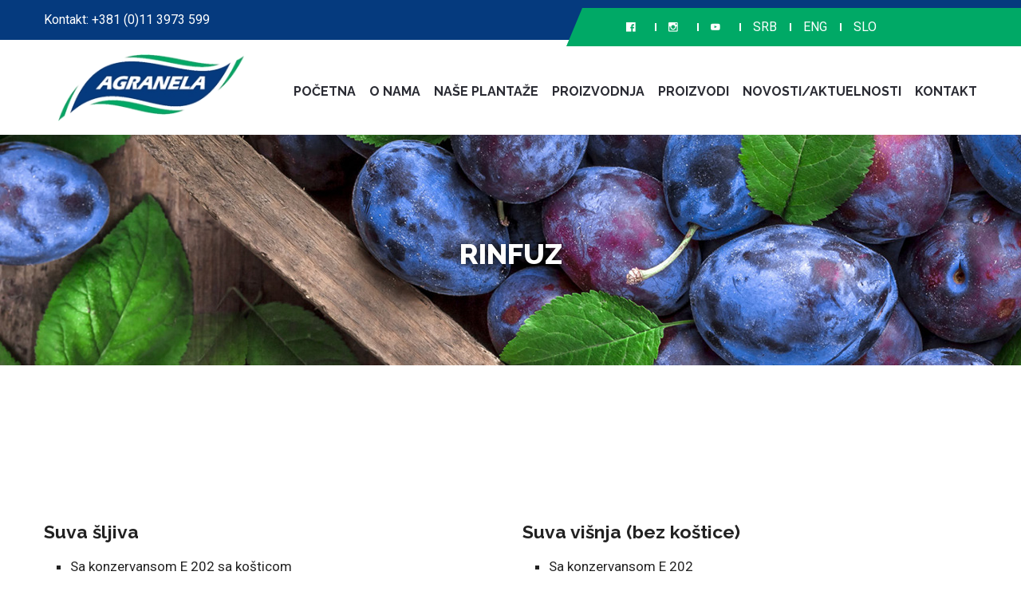

--- FILE ---
content_type: text/html; charset=UTF-8
request_url: http://www.agranelasrbija.com/nasi-proizvodi/rinfuz.php
body_size: 50634
content:


<!-- HEADER --><!doctype html>
<html class="no-js" lang="en">
    <head>
        <meta charset="utf-8">
        <meta http-equiv="x-ua-compatible" content="ie=edge">
         <title>Rinfuz - Agranela</title>
        <meta name="description" content="Agranela rinfuz suva šljiva, suva višnja">
		<meta name="keywords" content="proizvodnja sušenog voća, konvencionalno, pasterizovano, organsko voće, STELA PRUNELA, suva šljva bez koštice, Rinfuz, Pakovani program, Čokoladirani program, Suva šjiva bez konzervansa, Čokoladirana šljiva, Suva šljiva bez koštice, Suva višnja bez koštice, Suva šljiva Prunela, Agranela d.o.o, agranela">
        <meta name="viewport" content="width=device-width, initial-scale=1, user-scalable=0">
        <link rel="shortcut icon" href="http://www.agranelasrbija.com/favicon.ico" type="image/x-icon">

<style>
body {font-family: 'Roboto', sans-serif;}
.mainmenu ul#nav > li > a {font-weight: 700 !important; font-family: 'Raleway', sans-serif !important; font-size: 16px !important; text-transform: uppercase !important;}
h1, h2, h3, h4, h5, h6 {margin: 0; font-family: 'Raleway', sans-serif !important;}





</style>
	
      
	   
		<!-- Bootstrap CSS
		============================================ -->		
        <link rel="stylesheet" href="http://www.agranelasrbija.com/templates/agranela-intro/css/bootstrap.min.css">
        
		<!-- Fontawsome CSS
		============================================ -->
        <link rel="stylesheet" href="http://www.agranelasrbija.com/templates/agranela-intro/css/font-awesome.min.css">
        
		<!-- Owl Carousel CSS
		============================================ -->
        <link rel="stylesheet" href="http://www.agranelasrbija.com/templates/agranela-intro/css/owl.carousel.css">
        
		<!-- jquery-ui CSS
		============================================ -->
        <link rel="stylesheet" href="http://www.agranelasrbija.com/templates/agranela-intro/css/jquery-ui.css">
        
		<!-- Meanmenu CSS
		============================================ -->
        <link rel="stylesheet" href="http://www.agranelasrbija.com/templates/agranela-intro/css/meanmenu.min.css">
        
		<!-- Animate CSS
		============================================ -->
        <link rel="stylesheet" href="http://www.agranelasrbija.com/templates/agranela-intro/css/animate.css">
        
		<!-- Animated Headlines CSS
		============================================ -->
        <link rel="stylesheet" href="http://www.agranelasrbija.com/templates/agranela-intro/css/animated-headlines.css">
        
        <!-- Nivo slider CSS
		============================================ -->
		<link rel="stylesheet" href="http://www.agranelasrbija.com/templates/agranela-intro/lib/nivo-slider/css/nivo-slider.css" type="text/css" />
		<link rel="stylesheet" href="http://www.agranelasrbija.com/templates/agranela-intro/lib/nivo-slider/css/preview.css" type="text/css" media="screen" />
        
		<!-- Metarial Iconic Font CSS
		============================================ -->
        <link rel="stylesheet" href="http://www.agranelasrbija.com/templates/agranela-intro/css/material-design-iconic-font.css">
        <link rel="stylesheet" href="http://www.agranelasrbija.com/templates/agranela-intro/css/material-design-iconic-font.min.css">
        
		<!-- Slick CSS
		============================================ -->
        <link rel="stylesheet" href="http://www.agranelasrbija.com/templates/agranela-intro/css/slick.css">
        
		<!-- Video CSS
		============================================ 
        <link rel="stylesheet" href="http://www.agranelasrbija.com/templates/agranela-intro/css/jquery.mb.YTPlayer.css">-->
        
		<!-- Style CSS
		============================================ -->
        <link rel="stylesheet" href="http://www.agranelasrbija.com/templates/agranela-intro/style.css">
        
		<!-- Color CSS
		============================================ -->
        <link rel="stylesheet" href="http://www.agranelasrbija.com/templates/agranela-intro/css/color.css">
        
		<!-- Responsive CSS
		============================================ -->
        <link rel="stylesheet" href="http://www.agranelasrbija.com/templates/agranela-intro/css/responsive.css">
        
		<!-- Modernizr JS
		============================================ -->		
        <script src="http://www.agranelasrbija.com/templates/agranela-intro/js/vendor/modernizr-2.8.3.min.js"></script>
	    
    	<script src="http://www.agranelasrbija.com/include/jquery/domReady.js" type="text/javascript"></script>
	<script type="text/javascript">
		<!--
		var URL = 'http://www.agranelasrbija.com';
		var WB_URL = 'http://www.agranelasrbija.com';
		var THEME_URL = 'http://www.agranelasrbija.com/templates/DefaultTheme';
		var TEMPLATE_DIR = 'http://www.agranelasrbija.com/templates/agranela-page';
		var TEMPLATE = 'agranela-page';
		var EDITOR = 'ckeditor';
		-->
	</script>
</head>
    <body>
        <!--[if lt IE 8]>
            <p class="browserupgrade">You are using an <strong>outdated</strong> browser. Please <a href="http://browsehappy.com/">upgrade your browser</a> to improve your experience.</p>
        <![endif]-->
        
        <!--Main Wrapper Start-->
        <div class="as-mainwrapper" style="overflow-y: hidden;">
            <!--Bg White Start-->
            <div class="bg-white">
                <!--Header Area Start-->
                <header>
                    <div class="header-top">
                        <div class="container">
                            <div class="row">
                                <div class="col-lg-7 col-md-6 col-sm-5 hidden-xs">
                                    <span>Kontakt: +381 (0)11 3973 599</span>
                                </div>
                                <div class="col-lg-5 col-md-6 col-sm-7 col-xs-12">
                                   <div class="header-top-right">
                                       
										<div class="content"><a href="https://www.facebook.com/Agranela/" style="color:#fff" target="_blank"><i class="zmdi zmdi-facebook-box"></i> </a></div>
										<div class="content"><a href="https://www.instagram.com/agranelasrbija/" target="_blank" style="color:#fff"><i class="zmdi zmdi-instagram"></i> </a></div>
										<div class="content"><a href="https://www.youtube.com/channel/UCEIDVo5cb20DvvFOlZxVD0Q" target="_blank" style="color:#fff" ><i class="zmdi zmdi-youtube-play"></i></a></div>																				<div class="content"><a href="http://www.agranelasrbija.com/pocetna.php" target="_blank" style="color:#fff" >SRB</a></div>																				<div class="content"><a href="http://www.agranelasrbija.com/en/home.php" target="_blank" style="color:#fff" >ENG</a></div>
										
                                       <div class="content"><a href="http://www.agranelasrbija.com/slo/home.php" target="_blank" style="color:#fff" >SLO</a></div>
                                        
                                     
                                    </div>
                                </div>
                            </div>
                        </div>
                    </div>
                    <div class="header-logo-menu sticker">
                        <div class="container">
                            <div class="row">
                                <div class="col-md-3 col-sm-12">
                                    <div class="logo">
                                        <a href="http://www.agranelasrbija.com"><img src="http://www.agranelasrbija.com/templates/agranela-intro/img/logo-b.png" alt="Agranela"></a>
                                    </div>
                                </div>
                                 <div class="col-md-9">
                                    <div class="mainmenu-area pull-right">
                                        <div class="mainmenu hidden-sm hidden-xs">
                                            <nav>
                                                
												
												   
<!-- show_menu2 -->
 <ul id="nav">
    <li>
			<a href="http://www.agranelasrbija.com/pocetna.php" class="">
				Početna
			</a>    </li>
    <li>
			<a href="http://www.agranelasrbija.com/o-nama.php" class="">
				O nama
			</a>    </li>
    <li>
			<a href="http://www.agranelasrbija.com/nase-plantaze.php" class="">
				Naše plantaže
			</a>    </li>
    <li>
			<a href="http://www.agranelasrbija.com/proizvodnja.php" class="">
				Proizvodnja
			</a>    </li>
    <li>
			<a href="http://www.agranelasrbija.com/nasi-proizvodi.php" class=""style="pointer-events: none;">
				Proizvodi
			</a>
     <ul class="sub-menu">
        <li>
			<a href="http://www.agranelasrbija.com/nasi-proizvodi/rinfuz.php" class="current ">
				Rinfuz
			</a>        </li>
        <li>
			<a href="http://www.agranelasrbija.com/nasi-proizvodi/loptice-od-suvog-voca.php" class="">
				Loptice od suvog voća
			</a>        </li>
        <li>
			<a href="http://www.agranelasrbija.com/nasi-proizvodi/pakovani-program.php" class=""style="pointer-events: none;">
				Pakovani program
			</a>
         <ul class="sub-menu">
            <li>
			<a href="http://www.agranelasrbija.com/nasi-proizvodi/pakovani-program/konvencionalni-program.php" class="">
				Konvencionalni program
			</a>            </li>
            <li>
			<a href="http://www.agranelasrbija.com/nasi-proizvodi/pakovani-program/pasterizovani-program.php" class="">
				Pasterizovani program
			</a>            </li>
            <li>
			<a href="http://www.agranelasrbija.com/nasi-proizvodi/pakovani-program/organski-program.php" class="">
				Organski program
			</a>            </li>
            <li>
			<a href="http://www.agranelasrbija.com/nasi-proizvodi/pakovani-program/cokoladirani-program.php" class="">
				Čokoladirani program
			</a>            </li>
         </ul>
        </li>
     </ul>
    </li>
    <li>
			<a href="http://www.agranelasrbija.com/novosti-aktuelnosti.php" class=""style="pointer-events: none;">
				Novosti/Aktuelnosti
			</a>
     <ul class="sub-menu">
        <li>
			<a href="http://www.agranelasrbija.com/novosti-aktuelnosti/vesti.php" class="">
				Novosti
			</a>        </li>
        <li>
			<a href="http://www.agranelasrbija.com/novosti-aktuelnosti/priznanja.php" class="">
				Priznanja
			</a>        </li>
        <li>
			<a href="http://www.agranelasrbija.com/novostiaktuelnosti/ucesce-na-sajmovima.php" class="">
				Učešće na sajmovima
			</a>        </li>
     </ul>
    </li>
    <li>
			<a href="http://www.agranelasrbija.com/kontakt.php" class="">
				Kontakt
			</a>    </li>
 </ul>

	
	
	
	</nav>
                                   
                                    </div> 
                                </div>
                            </div>
                            </div>
                        </div>
                    </div>  
                    <!-- Mobile Menu Area start -->
                    <div class="mobile-menu-area">
                        <div class="container">
                            <div class="row">
                                <div class="col-lg-12 col-md-12 col-sm-12">
                                    <div class="mobile-menu">
                                        <nav id="dropdown">
                                           
<!-- show_menu2 -->
 <ul id="nav">
    <li>
			<a href="http://www.agranelasrbija.com/pocetna.php" class="">
				Početna
			</a>    </li>
    <li>
			<a href="http://www.agranelasrbija.com/o-nama.php" class="">
				O nama
			</a>    </li>
    <li>
			<a href="http://www.agranelasrbija.com/nase-plantaze.php" class="">
				Naše plantaže
			</a>    </li>
    <li>
			<a href="http://www.agranelasrbija.com/proizvodnja.php" class="">
				Proizvodnja
			</a>    </li>
    <li>
			<a href="http://www.agranelasrbija.com/nasi-proizvodi.php" class=""style="pointer-events: none;">
				Proizvodi
			</a>
     <ul class="sub-menu">
        <li>
			<a href="http://www.agranelasrbija.com/nasi-proizvodi/rinfuz.php" class="current ">
				Rinfuz
			</a>        </li>
        <li>
			<a href="http://www.agranelasrbija.com/nasi-proizvodi/loptice-od-suvog-voca.php" class="">
				Loptice od suvog voća
			</a>        </li>
        <li>
			<a href="http://www.agranelasrbija.com/nasi-proizvodi/pakovani-program.php" class=""style="pointer-events: none;">
				Pakovani program
			</a>
         <ul class="sub-menu">
            <li>
			<a href="http://www.agranelasrbija.com/nasi-proizvodi/pakovani-program/konvencionalni-program.php" class="">
				Konvencionalni program
			</a>            </li>
            <li>
			<a href="http://www.agranelasrbija.com/nasi-proizvodi/pakovani-program/pasterizovani-program.php" class="">
				Pasterizovani program
			</a>            </li>
            <li>
			<a href="http://www.agranelasrbija.com/nasi-proizvodi/pakovani-program/organski-program.php" class="">
				Organski program
			</a>            </li>
            <li>
			<a href="http://www.agranelasrbija.com/nasi-proizvodi/pakovani-program/cokoladirani-program.php" class="">
				Čokoladirani program
			</a>            </li>
         </ul>
        </li>
     </ul>
    </li>
    <li>
			<a href="http://www.agranelasrbija.com/novosti-aktuelnosti.php" class=""style="pointer-events: none;">
				Novosti/Aktuelnosti
			</a>
     <ul class="sub-menu">
        <li>
			<a href="http://www.agranelasrbija.com/novosti-aktuelnosti/vesti.php" class="">
				Novosti
			</a>        </li>
        <li>
			<a href="http://www.agranelasrbija.com/novosti-aktuelnosti/priznanja.php" class="">
				Priznanja
			</a>        </li>
        <li>
			<a href="http://www.agranelasrbija.com/novostiaktuelnosti/ucesce-na-sajmovima.php" class="">
				Učešće na sajmovima
			</a>        </li>
     </ul>
    </li>
    <li>
			<a href="http://www.agranelasrbija.com/kontakt.php" class="">
				Kontakt
			</a>    </li>
 </ul>

                                        </nav>
                                    </div>					
                                </div>
                            </div>
                        </div>
                    </div>  
                </header>
                <!--End of Header Area--><!-- HEADER  -->  
                <!--Breadcrumb Banner Area Start-->
                <div class="breadcrumb-banner-area">
                    <div class="container">
                        <div class="row">
                            <div class="col-md-12">
                               
								<h1 class="text-center animated fadeInUp wow" ><a href="//www.agranelasrbija.com/nasi-proizvodi/rinfuz.php">Rinfuz</a></h1>
								
                                 
								  
			
                                    
                                
                            </div>
                        </div>
                    </div>
                </div>
                <!--End of Breadcrumb Banner Area-->
                <!--About Page Area Start-->
                <div class="about-page-area section-padding" style="padding-bottom:0">
                    <div class="container">
                       
                        <div class="row">
                            <div class="col-md-12">
							
							        	<div class="container" style="display: inline-block; width: 100%;    margin-bottom: 30px;">
		<div class="btn-group" style="position: relative;display: inline-block;vertical-align: middle;">
	<iframe src="https://www.facebook.com/plugins/share_button.php?href=http%3A%2F%2Fwww.agranelasrbija.com%2Fnasi-proizvodi%2Frinfuz.php&layout=button_count&size=small&mobile_iframe=true&appId=698606890219018&width=69&height=20" width="69" height="20" style="border:none;overflow:hidden" scrolling="no" frameborder="0" allowTransparency="true" allow="encrypted-media"></iframe>




		</div>
	
		
		
	</div>
	
                                <div class="about-text-container">
                                   
<a class="section_anchor" id="Sec8" ></a>
<div class="row">
<div class="col-md-6">
<h3>Suva šljiva</h3>

<ul>
<li>Sa konzervansom E 202 sa košticom</li>
<li>Sa konzervansom E 202 bez koštice</li>
<li>Bez konzervansa -&nbsp;pasterizovana &nbsp;sa košticom&nbsp;</li>
<li>Bez konzervansa -&nbsp;pasterizovana &nbsp;bez koštice</li>
<li>Organska sa&nbsp;košticom</li>
<li>Organska&nbsp;bez koštice</li>
</ul>
</div>

<div class="col-md-6">
<h3>Suva višnja (bez koštice)</h3>

<ul>
<li>Sa konzervansom E 202</li>
<li>Bez konzervansa -&nbsp;pasterizovana</li>
</ul>
</div>
</div>

<hr />
<h3><br />
<a class="pogledajte" href="http://www.agranelasrbija.com/kutije.php">Vrste pakovanja, pogledajte...</a></h3>

<a class="section_anchor" id="Sec19" ></a>
<p>
<img alt="" class="img-responsive" height="302" src="http://www.agranelasrbija.com/media/suvo-voce.jpg" style="margin: 50px 0;" /></p>
<div class="space"></div>
                                </div>
                            </div>
                            
                        </div>
                    </div>
                </div>
                <!--End of About Page Area-->
               <!--Latest News Area Start--> 
                <div class="latest-area section-padding bg-white">
                    <div class="container">
                        <div class="row">
                            <div class="col-md-12">
                                <div class="section-title-wrapper">
                                    <div class="section-title">
                                        <h3>NOVOSTI</h3>
                                        <p>Najnovija dešavanja i aktuelnosti</p>
                                    </div>
                                </div>
                            </div>
                        </div>
                      
					  
					 


  
  <div class="container-fluid logoi">
  <div class="row">
 
  </div>
  </div>

<section id="novosti">
	<div class="container-fluid">
		
			<div class="row">
						
				
				 <div class="col-md-4">
                                <div class="single-latest-item">
                                    <div class="single-latest-image">
                                        <a href="http://www.agranelasrbija.com/posts/uskoro---novo-pakovanje-4.php"><img src="http://www.agranelasrbija.com/media/loptice-od-suvog-voca/Happy_balls_pumpkin_seeds_144g.jpg" alt="Uskoro - novo pakovanje"/></a>
                                    </div>
                                    <div class="single-latest-text">
                                        <h3 class="line-clamp line-clamp-2"><a href="http://www.agranelasrbija.com/posts/uskoro---novo-pakovanje-4.php">Uskoro - novo pakovanje</a></h3>
                                       
                                       <div class="line-clamp line-clamp-5"><p>Čokoladirana šljiva uskoro u novom pakovanju. Moderno i dopadljivo!</p></div>
                                       <a href="http://www.agranelasrbija.com/posts/uskoro---novo-pakovanje-4.php" class="button-default">Pročitaj više</a>
                                    </div>
                                </div>
                            </div>
							
						
				
				 <div class="col-md-4">
                                <div class="single-latest-item">
                                    <div class="single-latest-image">
                                        <a href="http://www.agranelasrbija.com/posts/agranela-u-medijima-3.php"><img src="http://www.agranelasrbija.com/media/01.jpg" alt="Agranela u medijima"/></a>
                                    </div>
                                    <div class="single-latest-text">
                                        <h3 class="line-clamp line-clamp-2"><a href="http://www.agranelasrbija.com/posts/agranela-u-medijima-3.php">Agranela u medijima</a></h3>
                                       
                                       <div class="line-clamp line-clamp-5"><p></p></div>
                                       <a href="http://www.agranelasrbija.com/posts/agranela-u-medijima-3.php" class="button-default">Pročitaj više</a>
                                    </div>
                                </div>
                            </div>
							
						
				
				 <div class="col-md-4">
                                <div class="single-latest-item">
                                    <div class="single-latest-image">
                                        <a href="http://www.agranelasrbija.com/posts/fantasticna-petorka-iz-brisela-svetski-kuvari-nagradili-srpske-proizvode-2.php"><img src="http://www.agranelasrbija.com/media/vesti/p3481952351-6.jpg" alt="Fantastična petorka iz Brisela! Svetski kuvari nagradili srpske proizvode"/></a>
                                    </div>
                                    <div class="single-latest-text">
                                        <h3 class="line-clamp line-clamp-2"><a href="http://www.agranelasrbija.com/posts/fantasticna-petorka-iz-brisela-svetski-kuvari-nagradili-srpske-proizvode-2.php">Fantastična petorka iz Brisela! Svetski kuvari nagradili srpske proizvode</a></h3>
                                       
                                       <div class="line-clamp line-clamp-5"><p>Svetski kuvari nagradili srpske proizvode


Brisel, 26. jun 2019. godine – Pet srpskih kompanijaprimilo je prestižnu nagradu za prvoklasan ukus svojih proizvoda„Superior Taste Award“ i imalo priliku da nauči više o promotivnim i poslovnim mogućnostima koje ova nagrada donosi: Agranela za suve šljive, Real Red Raspberry za namaz od malina, Ecovital za hladno ceđeno ulje od semena bundeve, Happy Honey za sirovi med sa liofilizovanom šljivom i Strela za cepkani ajvar.Stotine proizvođača hrane i pića iz celog sveta, kuvari, somelijeri, predstavnici maloprodajnih lanaca i medija, prisustvovali su svečanoj ceremoniji dodele nagrada u Briselu. Učešće u ovom takmičenju podržao je USAID-ov Projekat za konkurentnu privredu.

„Ovo je veliki uspeh za srpske proizvođače.Nagrada za prvoklasan ukus izdvaja ove proizvode koje su 100 vodećih svetskih i Mišelinovih kuvara probali i nagradili. Na taj način potrošač kupuje sa poverenjem ove proizvode i zna da dobija vrhunski kvalitet za utrošen novac“, izjavio je Alan Kokson, član žirija i domaćin ovogodišnje ceremonije Međunarodnog instituta za ukus.

Istog dana, povodom dodele nagrada srpskim premijum proizvodima održan je prijem u Ambasadi Republike Srbije u Briselu, u saradnji sa Misijom Srbije pri Evropskoj uniji. Događaju su prisustvovali predstavnici diplomatskog kora, belgijske kompanije i uvoznici prehrambenih proizvoda. Marina Jovićević, ambasador Republike Srbije u Kraljevini Belgiji, otvorila je skup i obratila se prisutnima: „Nemamo često priliku da se okupimo na ovako lepom događaju za koji je glavni povod čulo ukusa“.Ona je istakla da će ova nagrada našim proizvođačima otvoriti vrata za buduću poslovnu saradnju između Srbije i Belgije, ali i drugih EU zemalja. “Nadam se da će se ovaj trend nastaviti i u narednim godinama, zajedno sa našim napretkom na evropskom putu i naporima da se prilagodimo evropskim standardima i sertifikatima.”

Jasmina Debeljak Maljković, zamenica direktora USAID-ovog Projekta za konkurentnu privredu, ukazala je na značaj promocije srpskih visokokvalitetnih prehrambenih proizvoda na stranim tržištima, prevashodno na tržištu EU: “Ovaj događaj je upravo i način kako možemo da promovišemo srpsku visokokvalitetnu prehrambenu industriju. Danas smo sepridružili najboljim proizvodima iz sveta i pokazali da osim kvalitetne sirovinske baze voća i povrća, srpske kompanije imaju potencijala i kapacitete da naprave proizvode visoke vrednosti.“</p></div>
                                       <a href="http://www.agranelasrbija.com/posts/fantasticna-petorka-iz-brisela-svetski-kuvari-nagradili-srpske-proizvode-2.php" class="button-default">Pročitaj više</a>
                                    </div>
                                </div>
                            </div>
							
						</div>
		
	</div>
</section>


					  
					  
					  
					  
                    </div>
                </div>
                <!--End of Latest News Area--> 
                <!--Fun Factor Area Start-->
         
<!-- FOOTER -->     <!--Newsletter Area Start-->
                <div class="newsletter-area">
                    <div class="container">
                        <div class="row">
                            <div class="col-md-5 col-sm-5">
                                <div class="newsletter-content">
                                    <h2>Agranela d.o.o.</h2>
                                    <h3>Suva šljiva Prunela</h3>
                                </div>
                            </div>
                            <div class="col-md-7 col-sm-7">
                               
                            </div>
                        </div>
                    </div>
                </div>
                <!--End of Newsletter Area-->
                <!--Footer Widget Area Start-->
                <div class="footer-widget-area">
                    <div class="container">
                        <div class="row">
                            <div class="col-md-3 col-sm-4">
                                <div class="single-footer-widget">
                                    <div class="footer-logo">
                                        <a href="index.php"><img src="http://www.agranelasrbija.com/templates/agranela-intro/img/logo-b.png" alt=""></a>
                                    </div>
                                    <p>Agranela d.o.o. je preduzeće koje se bavi otkupom, preradom, pakovanjem i daljim  plasmanom svojih proizvoda kako na domaće tako i na strano tržište.</p>
                                    <div class="social-icons">
                                        <a href="https://www.facebook.com/Agranela/" target="_blank"><i class="zmdi zmdi-facebook"></i></a>
                                        <a  href="https://www.instagram.com/agranelasrbija/" target="_blank" ><i class="zmdi zmdi-instagram"></i></a>
                           <a href="https://www.youtube.com/channel/UCEIDVo5cb20DvvFOlZxVD0Q" target="_blank" ><i class="zmdi zmdi-youtube-play"></i></a>
                                    </div>
                                </div>
                            </div>
                            <div class="col-md-3 col-sm-4">
                                <div class="single-footer-widget">
                                    <h3>Sedište fime</h3>
                                    <a href="tel:+38114227610"><i class="fa fa-phone"></i>Tel: +381 (0)14 227 610</a>
                                    <a href="tel:+38114293476"><i class="fa fa-phone"></i>Tel: +381 (0)14 293 476</a>
                                    <a href="#"><i class="fa fa-phone"></i>Fax: +381 (0)14 230 224</a>
                                    <span><i class="fa fa-envelope"></i>agranelava@agranela.rs</span>
                                   
                                    <span><i class="fa fa-map-marker"></i>Mirka Obradovića bb, 14000 Valjevo, Srbija</span>
                                </div>
								
								



                            </div>
                             <div class="col-md-3 col-sm-4">
                                <div class="single-footer-widget">
                                    <h3>Proizvodnja</h3>
                                    <a href="tel:+381143541310"><i class="fa fa-phone"></i>Tel: +381 (0)14 35 41 310</a>
                                    <a href="tel:+381143541311"><i class="fa fa-phone"></i>Tel: +381 (0)14 35 41 311</a>
                                    <a href="tel:+381143541273"><i class="fa fa-phone"></i>Tel: +381 (0)14 35 41 273</a>
                                 
                                    <a href="#"><i class="fa fa-phone"></i>Fax: +381 (0)14 35 41 263</a>
                                    <span><i class="fa fa-envelope"></i>agranelasu@agranela.rs</span>
                                 
                                    <span><i class="fa fa-map-marker"></i>Šušeoka, 14222 Divci, Srbija</span>
                                </div>
                            </div>
                              <div class="col-md-3 col-sm-4">
                                <div class="single-footer-widget">
                                    <h3>Komercijala​</h3>
                                    <a href="tel:+381113973599"><i class="fa fa-phone"></i>Tel: +381 (0)11 3973 599</a>
                                    <a href="tel:+381113098600"><i class="fa fa-phone"></i>Tel: +381 (0)11 3098 600</a>
                                    <a href="tel:+381113098601"><i class="fa fa-phone"></i>Tel: +381 (0)11 3098 601</a>
								
									
									
									
                                    <a href="#"><i class="fa fa-phone"></i>Fax: +381 (0)11 30 99 598</a>
                                    <span><i class="fa fa-envelope"></i>agranelabg@agranela.rs</span>
                                    
                                    <span><i class="fa fa-map-marker"></i>Jove Ilića 65, 11040 Beograd, Srbija</span>
                                </div>
                            </div>
                        </div>
                    </div>
                </div>
                <!--End of Footer Widget Area-->
                <!--Footer Area Start-->
                <footer class="footer-area">
                    <div class="container">
                        <div class="row">
                            <div class="col-md-6 col-sm-7">
                                <span>Copyright &copy; Agranela d.o.o. 2020. | All right reserved | Created by <a href="#">NormaReclamare</a></span>
                            </div>
                            <div class="col-md-6 col-sm-5">
                                <div class="column-right">
                                    <!--<span>Privacy Policy , Terms &amp; Conditions</span>-->
                                </div>
                            </div>
                        </div>
                    </div>
                </footer>
                <!--End of Footer Area-->
            </div>   
            <!--End of Bg White--> 
        </div>    
        <!--End of Main Wrapper Area--> 
        
        
		<!-- jquery
		============================================ -->		
        <script src="http://www.agranelasrbija.com/templates/agranela-intro/js/vendor/jquery-1.12.4.min.js"></script>
        
		<!-- bootstrap JS
		============================================ -->		
        <script src="http://www.agranelasrbija.com/templates/agranela-intro/js/bootstrap.min.js"></script>
        
        <!-- nivo slider js
		============================================ -->       
		<script src="http://www.agranelasrbija.com/templates/agranela-intro/lib/nivo-slider/js/jquery.nivo.slider.js" type="text/javascript"></script>
		<script src="http://www.agranelasrbija.com/templates/agranela-intro/lib/nivo-slider/home.js" type="text/javascript"></script>
        
		<!-- meanmenu JS
		============================================ -->		
        <script src="http://www.agranelasrbija.com/templates/agranela-intro/js/jquery.meanmenu.js"></script>
		
		<!-- wow JS
		============================================ -->		
        <script src="http://www.agranelasrbija.com/templates/agranela-intro/js/wow.min.js"></script>
        
		<!-- owl.carousel JS
		============================================ -->		
        <script src="http://www.agranelasrbija.com/templates/agranela-intro/js/owl.carousel.min.js"></script>
        
		<!-- scrollUp JS
		============================================ -->		
        <script src="http://www.agranelasrbija.com/templates/agranela-intro/js/jquery.scrollUp.min.js"></script>
        
		<!-- Waypoints JS
		============================================ -->		
        <script src="http://www.agranelasrbija.com/templates/agranela-intro/js/waypoints.min.js"></script>
        
		<!-- Counterup JS
		============================================ -->		
        <script src="http://www.agranelasrbija.com/templates/agranela-intro/js/jquery.counterup.min.js"></script>
        
		<!-- Slick JS
		============================================ -->		
        <script src="http://www.agranelasrbija.com/templates/agranela-intro/js/slick.min.js"></script>
        
		<!-- Animated Headlines JS
		============================================ -->		
        <script src="http://www.agranelasrbija.com/templates/agranela-intro/js/animated-headlines.js"></script>
        
		<!-- Textilate JS
		============================================ 		
        <script src="http://www.agranelasrbija.com/templates/agranela-intro/js/textilate.js"></script>
        
		<!-- Lettering JS
		============================================		
        <script src="http://www.agranelasrbija.com/templates/agranela-intro/js/lettering.js"></script>
        
		<!-- Video Player JS
		============================================ 		
        <script src="http://www.agranelasrbija.com/templates/agranela-intro/js/jquery.mb.YTPlayer.js"></script>
        
		<!-- AJax Mail JS
		============================================ 	
        <script src="http://www.agranelasrbija.com/templates/agranela-intro/js/ajax-mail.js"></script>
        
		<!-- plugins JS
		============================================ -->		
        <script src="http://www.agranelasrbija.com/templates/agranela-intro/js/plugins.js"></script>
        
        
		<!-- main JS
		============================================ -->		
        <script src="http://www.agranelasrbija.com/templates/agranela-intro/js/main.js"></script>
		
		
		<!-- Global site tag (gtag.js) - Google Analytics -->
<script async src="https://www.googletagmanager.com/gtag/js?id=UA-178426657-1"></script>
<script>
  window.dataLayer = window.dataLayer || [];
  function gtag(){dataLayer.push(arguments);}
  gtag('js', new Date());

  gtag('config', 'UA-178426657-1');
</script>
<!-- #/FOOTER --> 
<!-- nr --><!-- UBACI OVO U TEMPLEJT ZA STRANICU IZNAD </BODY>   
 
-->
	
	<div class="gallery-wrapper"></div>
	<div class="item-info"></div>
<link href="http://www.agranelasrbija.com/fancylightbox/assets/css/owl.carousel.css" rel="stylesheet">
<style>
.gallery-wrapper{display:none;position:fixed;top:0;left:0;width:100%;height:100%;zoom:1;filter:alpha(opacity=0);-webkit-opacity:0;-moz-opacity:0;opacity:0;z-index:1003}.gallery-wrapper #gallery,.gallery-wrapper .gallery-content{position:relative;width:100%;height:100%}.gallery-wrapper.overlay-active{z-index:1235;background: rgba(0,0,0,.69);overflow: hidden;}#gallery .gallery-content{font-size:0}.gallery-wrapper .close-button{position:absolute!important;z-index:100;top:30px;right:40px;width:30px;height:30px;line-height:30px;display:block;cursor:pointer;color:#333;text-align:center;-webkit-transform:rotate(0);-moz-transform:rotate(0);-o-transform:rotate(0);-ms-transform:rotate(0);transform:rotate(0);-webkit-transition:color .3s,-webkit-transform .3s .1s;-moz-transition:color .3s,-moz-transform .3s .1s;-o-transition:color .3s,-o-transform .3s .1s;transition:color .3s,-webkit-transform .3s .1s,-moz-transform .3s .1s,-o-transform .3s .1s,transform .3s .1s}.gallery-wrapper .close-button:hover{-webkit-transform:rotate(90deg);-moz-transform:rotate(90deg);-o-transform:rotate(90deg);-ms-transform:rotate(90deg);transform:rotate(90deg);color:#f7753b}.gallery-wrapper .gallery-content.fullscreen .close-button{color:#fff}.gallery-wrapper .gallery-content.fullscreen .close-button:hover{color:#f7753b}.gallery-wrapper .gallery-content.fullscreen .close-button i{font-size:30px;line-height:30px;width:30px}.gallery-wrapper .gallery{width:60%;height:100%;position:relative}.gallery-wrapper .gallery-content.fullscreen .gallery{width:100%}.gallery-wrapper #images{width:100%;overflow:hidden;height:100%;padding:0;position:relative}.gallery-wrapper .owl-carousel .owl-stage-outer{position:relative;overflow:hidden;-webkit-transform:translate3d(0,0,0)}.gallery-wrapper .owl-carousel .owl-stage{position:relative;-ms-touch-action:pan-Y}.gallery-wrapper #images .item,.gallery-wrapper #images .owl-item,.gallery-wrapper #images .owl-stage,.gallery-wrapper #images .owl-stage-outer{height:100%}.gallery-wrapper #images img{display:block;max-height:100%;max-width:100%;position:absolute;left:50%;top:50%;width:auto;height:auto}.gallery-wrapper #images .item figure{height:100%;display:block;position:relative;background-size:contain;margin:0}.gallery-wrapper #images .item figure img{zoom:1;filter:alpha(opacity=0);-webkit-opacity:0;-moz-opacity:0;opacity:0;-webkit-transition:opacity .7s .5s;-moz-transition:opacity .7s .5s;-o-transition:opacity .7s .5s;transition:opacity .7s .5s}.gallery-wrapper #images .item figure.loaded img{zoom:1;filter:alpha(opacity=100);-webkit-opacity:1;-moz-opacity:1;opacity:1}.gallery-wrapper #images .item figure:after{content:"\f1ce";display:block;position:absolute;width:50px;height:50px;left:50%;top:50%;margin-top:-25px;margin-left:-25px;-webkit-transition:opacity .3s,visibility .3s .5s;-moz-transition:opacity .3s,visibility .3s .5s;-o-transition:opacity .3s,visibility .3s .5s;transition:opacity .3s,visibility .3s .5s;visibility:visible;font-family:fontAwesome;font-size:40px;line-height:50px;text-align:center;-webkit-animation:spin 2s infinite linear;-moz-animation:spin 2s infinite linear;-o-animation:spin 2s infinite linear;animation:spin 2s infinite linear}.couponDescription *,.couponNotes,.productDescription *{}.gallery-wrapper #images .item figure.loaded:after{visibility:hidden;zoom:1;filter:alpha(opacity=0);-webkit-opacity:0;-moz-opacity:0;opacity:0;-webkit-transition:opacity .3s,visibility .3s .5s;-moz-transition:opacity .3s,visibility .3s .5s;-o-transition:opacity .3s,visibility .3s .5s;transition:opacity .3s,visibility .3s .5s}.gallery-wrapper .gallery-content .controls{top:0;left:0;width:0;height:0;z-index:100;position:static}.gallery-wrapper .gallery-content .controls .owl-next,.gallery-wrapper .gallery-content .controls .owl-prev{height:50px;position:absolute;margin-top:-25px;color:#fff;z-index:999;-webkit-transition:color .3s;-moz-transition:color .3s;-o-transition:color .3s;transition:color .3s;cursor:pointer}.gallery-wrapper .gallery-content .controls .owl-next:hover,.gallery-wrapper .gallery-content .controls .owl-prev:hover{color:#f7753b}.gallery-wrapper .gallery-content .controls .owl-prev{left:40px;top:50%;display:block!important}.gallery-wrapper .gallery-content .controls .owl-next{display:block!important;right:40px;top:50%}.gallery-wrapper .gallery-content .controls i{font-size:56px;line-height:50px}
p {width:100%; display:inline-block;}
.gallery-wrapper #images .item figure.loaded img {border:7px solid #5C1B6F;}

<!--dodaje automatski tri tačke i skraćuje vest -->
<!-- <div class="line-clamp line-clamp-5"><p>textvesti</p></div> -->
.line-clamp{display:block;display:-webkit-box;-webkit-box-orient:vertical;position:relative;line-height:1.2;overflow:hidden;text-overflow:ellipsis;padding:0!important}.line-clamp:after{content:'...';text-align:right;bottom:0;right:0;width:25%;display:block;position:absolute;height:calc(1em * 1.2);background:none}@supports (-webkit-line-clamp:1){.line-clamp:after{display:none!important}}.line-clamp-1{-webkit-line-clamp:1;height:calc(1em 1.2 1)}.line-clamp-2{-webkit-line-clamp:2;height:calc(1em 1.2 2)}.line-clamp-3{-webkit-line-clamp:3;height:calc(1em 1.2 3)}.line-clamp-4{-webkit-line-clamp:4;height:calc(1em 1.2 4)}.line-clamp-5{-webkit-line-clamp:5;height:calc(1em 1.2 5)}

.line-clamp {
 display:block;
 display:-webkit-box;
 -webkit-box-orient:vertical;
 position:relative;
 line-height:1.2;
 overflow:hidden;
 text-overflow:ellipsis;
 padding:0!important
}
.line-clamp p {
    line-height: 1.65;
}
.line-clamp:after {
 content:'...';
 text-align:right;
 bottom:0;
 right:0;
 width:25%;
 display:block;
 position:absolute;
 height:calc(1em * 1.2)
}
@supports(-webkit-line-clamp:1) {
 .line-clamp:after {
  display:none!important
 }
}



.line-clamp-1 {
 -webkit-line-clamp:1;
 height:calc(1em * 1.2 * 1)
}
.line-clamp-2 {
 -webkit-line-clamp:2;
 height:calc(1em * 1.2 * 2)
}
.line-clamp-3 {
 -webkit-line-clamp:3;
 height:calc(1em * 1.2 * 3)
}
.line-clamp-4 {
 -webkit-line-clamp:4;
 height:calc(1em * 1.2 * 4)
}
.line-clamp-5 {
 -webkit-line-clamp:5;
 height:calc(1em * 2 * 5)
}



.loop-header {
    display: inline-block;
}
.no-p-m {
    padding: 0;
    margin: 0;
}

div.linija-vesti hr {
    padding: 1;
    border: 0;
    background: #efeded;
    height: 1px;
    width: 100%;
    margin: 27px 0;
    overflow: hidden;
}

.newsbutton {
    
    color: #fff;
    border-radius: 0;
    padding: 8px 15px;
    margin-top: -4px !important;
    border: 0px;margin-left: 0px !important;margin-top: 10px !important;
}



.post-short img {margin: 6px 0 6px 15px; padding-right: 15px;width: 97.8%;}@media (max-width:767px) {.resppad {padding: 0px 15px;} }
@media (min-width:767px) {	
.post-short img {min-width:100% !important}
}

.miniform * {
	margin:0;
	padding:0;
	box-sizing:border-box;
	-webkit-box-sizing:border-box;
	-moz-box-sizing:border-box;
	-webkit-font-smoothing:antialiased;
	-moz-font-smoothing:antialiased;
	-o-font-smoothing:antialiased;
	font-smoothing:antialiased;
	text-rendering:optimizeLegibility;
}

.miniform .small {
	display: block;
    font-size: 10px;
    line-height: 12px;
    margin: 5px 0;
}


.miniform h2 {
    border-bottom: 1px dashed #CCCCCC;
    margin-bottom: 15px;
    padding-bottom: 10px;
}
.miniform input[type="text"],
.miniform input[type="email"],
.miniform input[type="tel"],
.miniform input[type="url"],
.miniform textarea,
.miniform button[type="submit"] {
	font-family: inherit;
	font-size: inherit;
}

.miniform input[type="radio"],
.miniform input[type="checkbox"] {
    margin: 0 10px 0 5px;
    vertical-align: middle;
}

.miniform {
}

.miniform .grouping { 
padding: 7px 0;
background: none repeat scroll 0 0 #FFFFFF;
border-radius: 5px;
margin: 0px 4px 5px;
width: 100%;
}
.miniform .full { clear: both;}
.miniform .half { width: 49.5%; margin-right:0.5%; float: left;}
.miniform .onethird { width: 32.833%; margin-right:0.5%; float: left;}
.miniform .twothird { width: 66.167%; margin-right:0.5%; float: left;}

.miniform .pullright { margin-right:0; float: right;}
.miniform .half.pullright { width: 50%;}
.miniform .onethird.pullright { width: 33.333%;}
.miniform .twothird.pullright { width: 66.667%;}

.miniform label { display: inline; }
.miniform label label { vertical-align: middle;	cursor:pointer;}
.miniform .hidden { display:none; }
.miniform .error { 
	color: #ff4136; 
	font-weight: bold;
	border:1px solid #ff4136;
	border-radius: 5px; 
	padding:5px; 
	margin-bottom: 10px; 
}

@media screen and (max-width: 468px) {
	.miniform .half { width: 100%; margin-right:0; float: none;}
	.miniform .onethird { width: 100%; margin-right:0; float: none;}
	.miniform .twothird { width: 100%; margin-right:0; float: none;}
	.miniform .half.pullright { width: 100%;}
	.miniform .onethird.pullright { width: 100%;}
	.miniform .twothird.pullright { width: 100%;}
	.miniform .error { width: 100%; }
}


.miniform label.text {
	display: block; 
	padding: 5px; 
	margin-bottom: 3px; 
	border:1px solid #999;
	border-radius: 5px;
	background: #fff;
}
.miniform label.text span {

}
.miniform label span {
	cursor:pointer;
	display:inline-block;
	margin:0 5px;
	font-weight:900;
}
.miniform span span {
	cursor:inherit;
	color:#ff4136;
	display:inline-block;
	margin:0px;
	font-weight:900;
	vertical-align: baseline;
}

.miniform input[type="file"],
.miniform input[type="text"],
.miniform input[type="email"],
.miniform input[type="tel"],
.miniform input[type="url"],
.miniform select,
.miniform textarea {
	width:100%;
	height: auto;
	border:1px solid #CCC;
	margin:2px 0 10px;
	padding:5px;
	border-radius:5px;
	outline: 0 none;
	background: #fff;

}
.miniform input[type="file"]:hover,
.miniform input[type="text"]:hover,
.miniform input[type="email"]:hover,
.miniform input[type="tel"]:hover,
.miniform input[type="url"]:hover,
.miniform select:hover,
.miniform textarea:hover {
	-webkit-transition:border-color 0.3s ease-in-out;
	-moz-transition:border-color 0.3s ease-in-out;
	transition:border-color 0.3s ease-in-out;
	border:1px solid #666;
}
.miniform input[type="file"]:focus,
.miniform input[type="text"]:focus,
.miniform input[type="email"]:focus,
.miniform input[type="tel"]:focus,
.miniform input[type="url"]:focus,
.miniform select:focus,
.miniform textarea:focus {
	-webkit-transition:border-color 0.3s ease-in-out;
	-moz-transition:border-color 0.3s ease-in-out;
	transition:border-color 0.3s ease-in-out;
    border-color: #66AFE9 !1;
    box-shadow: 0 1px 1px rgba(0, 0, 0, 0.075) inset, 0 0 4px rgba(102, 175, 233, 0.6);
    outline: 0 none;
}
.form-control:focus {
}
.miniform textarea {
	height:100px;
	max-width:100%;
}
.miniform button[type="submit"] {
	cursor:pointer;
	width: 100%;
	border:none;
	background: #828c95;
	color:#FFF;
	margin:0 0 5px;
	padding:5px;
	border-radius:5px;
	font-weight: 400;
}
.miniform button[type="submit"]:hover {
	background: #b5bdc8;
	-webkit-transition:background 0.3s ease-in-out;
	-moz-transition:background 0.3s ease-in-out;
	transition:background-color 0.3s ease-in-out;
}
.miniform button[type="submit"]:active {
	box-shadow:inset 0 1px 3px rgba(0,0,0,0.5);
}

.miniform .missing {
	border: 1px solid #ff4136 !important;
}
::-webkit-input-placeholder {
    color:#888;
}
:-moz-placeholder {
    color:#888;
}
::-moz-placeholder {
    color:#888;
}
:-ms-input-placeholder {
    color:#888;
}

.captcha_table input[type="text"] {
	width: 50px !important;
}

.miniform a {
	color: #000;
	text-decoration: none;
}
.miniform a:hover {
	color: #ff4136;
	text-decoration: none;
}
img.edit, img.delete {
	cursor:pointer;
	float: right;
    margin-right: 0px;
    margin-top: 3px;
}
.dragbox-content label  span{
	
	
}


a.mfc-pages {
	display: inline-block;
	border: 0px solid #aaa;
	font-weight: 400;
	background: #eee;
	color: #000;
	min-width: 30px;
	padding: 2px 5px;
	border-radius: 0px;
	margin-right: 2px;
	text-align: center;
	text-decoration: none;
	-webkit-transition:background 0.3s ease-in-out;
	-moz-transition:background 0.3s ease-in-out;
	transition:background-color 0.3s ease-in-out;
}
a.mfc-pages:hover {
	background: #e74c3c;
	color: #fff;
}
a.mfc-pages.selected {
	background: #e74c3c;
	color: #fff;
}
.is-disabled {
    opacity: .5;
    pointer-events: none;
}
a.mfc-button {
	display: block;
	/* width: 100%; */
	border: 0px solid #666;
	font-weight: 400;
	background: #828c95;
	color: #fff;
	padding: 10px 15px;
	border-radius: 5px;
	margin-bottom: 10px;
	margin-top: 10px;
	text-align: center;
	text-decoration: none;
	-webkit-transition:background 0.3s ease-in-out;
	-moz-transition:background 0.3s ease-in-out;
	transition:background-color 0.3s ease-in-out;
}
a.mfc-button:hover {
	background: #b5bdc8;
	color: #fff;
}
a.mfc-button.small {
	display: inline;
	margin-right: 20px;
	padding: 5px 15px;
}
a.mfc-button.extra {
	font-size: 70%;
	padding: 1px 5px;
	margin: 5px 0px 10px 0px;
	float: right;
}
a.mfc-button.red {
	background: #e74c3c;
}
.green {
	background: #27ae60 !important;
	color: #fff !important;
}
a.mfc-button.green {
	background: #27ae60 !important;
}

.success {
	position: absolute;
	margin-left: 20px;
	margin-top: -40px;
	width: 350px;
	text-align: center;
	border: 1px solid #000 !important;
	background: #3d9970;
	color: #fff;
	padding: 5px;
	border-radius: 5px;
}
.public {
	background-color: rgba(192, 57, 43,0.7);
	border: 1px solid rgba(192, 57, 43,1.0);
	padding: 10px;
	border-radius: 5px;
	color: #fff;
	font-size: 16px;
	font-weight: 400;
}

.clearfix:after {
   content: " "; /* Older browser do not support empty content */
   visibility: hidden;
   display: block;
   height: 0;
   clear: both;
}
.card {
	background: #fff;
	width: 100%;
	display: inline-block;
	border: 1px solid #ddd;
	border-radius: 5px;
	padding: 10px;
	margin-bottom: 10px;
}
.card:hover {
	background: #f7f7f7;
}
.card h3 {
	border-bottom: 1px dotted #ddd;
	padding-bottom: 5px;
}
.card h3 span {
	font-size: 12px;
	float: right;
	
}

.guid {
	float: right;
	margin-top: -75px;
}

td.calendar_weekday {background: #f0f0f0; text-align: center;}
td.calendarmod-header {text-align:center;background: #f7f7f7;}
.calendarmod {text-align:center;font-size: 17px;}
td.calendar_markday {background: #82f05e;font-weight: bold;}
td.actionlist_header {background: #f0f0f0;}
</style>
<script src="http://www.agranelasrbija.com/fancylightbox/assets/js/jquery.imagesloaded.min.js"></script>
<script src="http://www.agranelasrbija.com/fancylightbox/assets/js/jquery.velocity.min.js"></script>
<script src="http://www.agranelasrbija.com/fancylightbox/assets/js/jquery.unveil.min.js"></script>
<script src="http://www.agranelasrbija.com/fancylightbox/assets/js/owl.carousel.mod.min.js"></script>
<link href="http://www.agranelasrbija.com/fancylightbox/assets/fonts/css/font-awesome.min.css" rel="stylesheet">
<script>
var jsArray={},debugState=!0;
function loadScript(o,t){if(jsArray[o])t&&(debugState&&console.log("This script was already loaded %c: "+o),t());else{jsArray[o]=!0;var e=document.getElementsByTagName("body")[0],a=document.createElement("script");a.type="text/javascript",a.src=o,a.onload=t,e.appendChild(a)}}
	loadScript("http://www.agranelasrbija.com/fancylightbox/assets/js/owl.mod.js", function(){
	overlay.init();
	});
</script><!-- #/nr --> 

    </body>
</html>

--- FILE ---
content_type: text/css
request_url: http://www.agranelasrbija.com/templates/agranela-intro/style.css
body_size: 77971
content:

@import url('https://fonts.googleapis.com/css2?family=Raleway:wght@400;500;600;700;800&family=Roboto&display=swap');


	
/*----------------------------------------*/
/*  1.  Theme default CSS
/*----------------------------------------*/
html, body {height: 100%;}
body {
    color: #222222;
	
    font-size: 14px;
    line-height: 22px;
    text-align: left;
    background: #fff
}
p {}


.floatleft {float:left !important;}
.floatright {float:right !important;}
.floatnone {float:none !important;}
.alignleft {text-align:left !important;}
.alignright {text-align:right !important;}
.aligncenter {text-align:center !important;}
.no-display { display:none; }
.no-margin { margin:0 !important; }
.no-padding { padding:0 !important; }
a:focus, button:focus {outline:0px solid}
input:focus {box-shadow: 0; outline: 0}
textarea {box-shadow: 0; outline: 0}
img {
    max-width:100%;
    height:auto;
    border:0; 
    vertical-align:top;
}
.fix {overflow:hidden}




#nivoslider h1{color:#2a2b33}
a {-webkit-transition: all 0.3s ease 0s;transition: all 0.3s ease 0s;text-decoration:none; color: #000}
a:hover {
    color: #4c4c4c;
    text-decoration: none;
}
a:active, a:hover, a:focus {outline: 0 none; text-decoration: none}
ul{
    list-style: outside none none;
    margin: 0;
    padding: 0
}
.clear{clear:both}
::-moz-selection {background: #043a7e; text-shadow: none; color:#fff;}
::selection {background: #043a7e; text-shadow: none;color:#fff;}
.browserupgrade {
    margin: 0.2em 0;
    background: #ccc;
    color: #000;
    padding: 0.2em 0;
}
::-webkit-input-placeholder {opacity: 1 !important;-ms-filter: "progid:DXImageTransform.Microsoft.Alpha(Opacity=100)";filter: alpha(opacity=100)}
:-moz-placeholder {opacity: 1 !important;-ms-filter: "progid:DXImageTransform.Microsoft.Alpha(Opacity=100)";filter: alpha(opacity=100)}
::-moz-placeholder {opacity: 1 !important;-ms-filter: "progid:DXImageTransform.Microsoft.Alpha(Opacity=100)";filter: alpha(opacity=100)}
:-ms-input-placeholder {opacity: 1 !important;-ms-filter: "progid:DXImageTransform.Microsoft.Alpha(Opacity=100)";filter: alpha(opacity=100)}



.container { width: 1200px}
.container, .row, .col-md-12, .col-md-10, .col-md-9, .col-md-8, .col-md-6, .col-md-7, .col-md-6, .col-md-5, .col-md-4, .col-md-3, .col-md-2, .col-md-1, .as-mainwrapper {
    transition: all 0.3s ease 0s
}
.section-margin {margin: 120px 0 140px 0}
.section-padding {padding: 120px 0}
.section-bottom-padding {padding: 120px 0 120px 0}
.section-top-padding {padding: 120px 0 0 0}
.section-title {
    text-align: center;
    overflow: hidden;
    position: relative
}
.section-title h3 {
    color: #2A2B33;
    font-size: 38px;
    line-height: 62px;
    margin-bottom: 10px;
    text-transform: uppercase;
	font-weight: 800;
	
}
.section-title p {
    color: #000000;
    
    font-weight: 400;
    margin-bottom: 24px; font-size: 18px;
}

.section-title-wrapper2 { margin-bottom: 87px; position: relative;}
.section-title-wrapper2:before {
    background: #fff none repeat scroll 0 0;
    bottom: 0;
    content: "";
    height: 2px;
    left: 0;
    margin: 0 auto;
    position: absolute;
    right: 0;
    text-align: center;
    width: 230px;
}
.section-title-wrapper2:after {
    background: url("img/icon/cap-white.png") no-repeat scroll 0 0;
    bottom: -8px;
    color: #1bb4b9;
    content: "";
    font-size: 14px;
    height: 20px;
    left: 0;
    margin: 0 auto;
    position: absolute;
    right: 0;
    text-align: center;
    width: 40px;
    z-index: 9;
}


.section-title-wrapper { margin-bottom: 87px; position: relative;}
.section-title-wrapper:before {
    background: #2A2B33 none repeat scroll 0 0;
    bottom: 0;
    content: "";
    height: 2px;
    left: 0;
    margin: 0 auto;
    position: absolute;
    right: 0;
    text-align: center;
    width: 230px;
}
.section-title-wrapper:after {
    background: rgba(0, 0, 0, 0) url("img/icon/cap-dark.png") no-repeat scroll 0 0;
    bottom: -8px;
    color: #1bb4b9;
    content: "";
    font-size: 14px;
    height: 20px;
    left: 0;
    margin: 0 auto;
    position: absolute;
    right: 0;
    text-align: center;
    width: 40px;
    z-index: 9;
}
.white .section-title h3, .white .section-title p {color: #ffffff;}
.section-title-wrapper.white:before {background: #ffffff none repeat scroll 0 0;}
.white.section-title-wrapper:after {background: rgba(0, 0, 0, 0) url("img/icon/cap-white.jpg") repeat scroll 0 0;}
.carousel-style-one.owl-theme .owl-controls .owl-nav div {
    color: #053a7e;
    display: inline-block;
    font-size: 60px;
    height: 60px;
    left: -50px;
    line-height: 59px;
    margin: 0;
    opacity: 0;
    -ms-filter: "progid:DXImageTransform.Microsoft.Alpha(Opacity=0)";
    filter: alpha(opacity=0);
    filter: alpha(opacity=100);
    padding: 0;
    position: absolute;
    text-align: center;
    top: 39.6%;
    -webkit-transition: all 0.3s ease 0s;
            transition: all 0.3s ease 0s;
    width: 36px;
}
.carousel-style-one.owl-theme .owl-controls .owl-nav div.owl-next {
    left: auto;
    right: -50px;
}
.latest-area:hover .carousel-style-one.owl-theme .owl-controls .owl-nav div {
    opacity: 1;-ms-filter: "progid:DXImageTransform.Microsoft.Alpha(Opacity=100)";
    filter: alpha(opacity=100)
}
.dividers {border-top: 1px solid #ccc; }
.as-mainwrapper {
    position: relative;
}
.as-mainwrapper.wrapper-boxed {
    background-color: #ffffff;
    box-shadow: 0 0 7px 3px rgba(0, 0, 0, 0.1);
    float: none;
    margin: 0 auto;
    max-width: 1200px;
}
.main-content-wrapper, .wrapper-wide {
    background: #ffffff;
}
/*------Margin left-------*/
.ml-0 { margin-left: 0px }
.ml-10 { margin-left: 10px }
.ml-15 { margin-left: 15px }
.ml-20 { margin-left: 20px }
.ml-30 { margin-left: 30px }
.ml-40 { margin-left: 40px }
.ml-50 { margin-left: 50px }
.ml-60 { margin-left: 60px }
.ml-70 { margin-left: 70px }
.ml-80 { margin-left: 80px }
.ml-90 { margin-left: 90px }
.ml-100 { margin-left: 100px }
/*------Margin right-------*/
.mr-0 { margin-right: 0px }
.mr-10 { margin-right: 10px }
.mr-15 { margin-right: 15px }
.mr-20 { margin-right: 20px }
.mr-30 { margin-right: 30px }
.mr-40 { margin-right: 40px }
.mr-50 { margin-right: 50px }
.mr-60 { margin-right: 60px }
.mr-70 { margin-right: 70px }
.mr-80 { margin-right: 80px }
.mr-90 { margin-right: 90px }
.mr-100 { margin-right: 100px }
/*------Margin Top-------*/
.mt-0 { margin-top: 0px }
.mt-10 { margin-top: 10px }
.mt-15 { margin-top: 15px }
.mt-20 { margin-top: 20px }
.mt-30 { margin-top: 30px }
.mt-40 { margin-top: 40px }
.mt-50 { margin-top: 50px }
.mt-60 { margin-top: 60px }
.mt-70 { margin-top: 70px }
.mt-80 { margin-top: 80px }
.mt-90 { margin-top: 90px }
.mt-100 { margin-top: 100px }
/*------Margin Bottom-------*/
.mb-0 { margin-bottom: 0px }
.mb-10 { margin-bottom: 10px }
.mb-15 { margin-bottom: 15px }
.mb-20 { margin-bottom: 20px }
.mb-30 { margin-bottom: 30px }
.mb-40 { margin-bottom: 40px }
.mb-50 { margin-bottom: 50px }
.mb-60 { margin-bottom: 60px }
.mb-70 { margin-bottom: 70px }
.mb-80 { margin-bottom: 80px }
.mb-90 { margin-bottom: 90px }
.mb-100 { margin-bottom: 100px }
/*------Padding left-------*/
.pl-0 { padding-left: 0px }
.pl-10 { padding-left: 10px }
.pl-15 { padding-left: 15px }
.pl-20 { padding-left: 20px }
.pl-30 { padding-left: 30px }
.pl-40 { padding-left: 40px }
.pl-50 { padding-left: 50px }
.pl-60 { padding-left: 60px }
.pl-70 { padding-left: 70px }
.pl-80 { padding-left: 80px }
.pl-90 { padding-left: 90px }
.pl-100 { padding-left: 100px }
/*------Padding right-------*/
.pr-0 { padding-right: 0px }
.pr-10 { padding-right: 10px }
.pr-15 { padding-right: 15px }
.pr-20 { padding-right: 20px }
.pr-30 { padding-right: 30px }
.pr-40 { padding-right: 40px }
.pr-50 { padding-right: 50px }
.pr-60 { padding-right: 60px }
.pr-70 { padding-right: 70px }
.pr-80 { padding-right: 80px }
.pr-90 { padding-right: 90px }
.pr-100 { padding-right: 100px }
/*------Padding Top-------*/
.pt-0 { padding-top: 0px }
.pt-10 { padding-top: 10px }
.pt-15 { padding-top: 15px }
.pt-20 { padding-top: 20px }
.pt-30 { padding-top: 30px }
.pt-40 { padding-top: 40px }
.pt-50 { padding-top: 50px }
.pt-60 { padding-top: 60px }
.pt-70 { padding-top: 70px }
.pt-80 { padding-top: 80px }
.pt-90 { padding-top: 90px }
.pt-100 { padding-top: 100px }
.pt-110 { padding-top: 110px }
/*------Padding Bottom-------*/
.pb-0 { padding-bottom: 0px }
.pb-10 { padding-bottom: 10px }
.pb-15 { padding-bottom: 15px }
.pb-20 { padding-bottom: 20px }
.pb-30 { padding-bottom: 30px }
.pb-40 { padding-bottom: 40px }
.pb-50 { padding-bottom: 50px }
.pb-60 { padding-bottom: 60px }
.pb-70 { padding-bottom: 70px }
.pb-80 { padding-bottom: 80px }
.pb-90 { padding-bottom: 90px }
.pb-100 { padding-bottom: 100px }
.pb-110 { padding-bottom: 110px }
.pb-120 { padding-bottom: 120px }
.pb-130 { padding-bottom: 130px }
.block {display: block}
/*----------------------------------------*/
/*  2. Header CSS
/*----------------------------------------*/
/*----------------------------------------*/
/*  2.1 Header Top
/*----------------------------------------*/
.header-top {
    background: #053a7e;
    color: #ffffff;
    font-size: 13px;
    position: relative
}
.header-top:before, .about-area:before, .newsletter-area:before {
    content: "";
    height: 48px;
    position: absolute;
    right: 0;
    top: 10px;
    width: 43%;
}
.header-top:after, .about-area:after, .newsletter-area:after {
    -moz-border-bottom-colors: none;
    -moz-border-left-colors: none;
    -moz-border-right-colors: none;
    -moz-border-top-colors: none;
    -o-border-image: none;
        border-image: none;
    border-style: solid;
    border-width: 24px 10px;
    content: "";
    height: 5px;
    position: absolute;
    right: 43%;
    top: 10px;
    width: 0;
}
.header-top span {padding: 14px 0; display: inline-block; font-size: 16px;}
.header-top-right > .content {
    display: inline-block;
    
    margin-left: 13px;
    padding-left: 17px;
    position: relative; font-size: 16px;
}
.header-top-right > .content > a {color: #fff}
.header-top-right .content:hover > a {color: #053a7e;}
.header-top-right > .content i {font-size: 14px; margin-right: 8px;}
.header-top-right {/*float: right;*/ padding-top: 23px}
.header-top-right > .content:after {
    background: #ffffff none repeat scroll 0 0;
    content: "";
    height: 10px;
    left: 0;
    position: absolute;
    top: 6px;
    width: 2px;
}

/******************************************************************************/
.header-top-right > .content:first-child:after {display: none;}
.header-top-right > .content .account-dropdown {
    background-color: #ffffff;
    box-shadow: 0 1px 3px rgba(0, 0, 0, 0.1);
    margin: 0;
    opacity: 0;
    -ms-filter: "progid:DXImageTransform.Microsoft.Alpha(Opacity=0)";
    filter: alpha(opacity=0);
    padding: 5px 19px 6px;
    position: absolute;
    right: 0;
    text-align: left;
    top: 100%;
    -webkit-transform: scaleY(0);
            transform: scaleY(0);
    -webkit-transform-origin: 0 0 0;
            transform-origin: 0 0 0;
    -webkit-transition: all 0.6s ease 0s;
            transition: all 0.6s ease 0s;
    width: 125px;
    z-index: -99;
}
.header-top-right > .content:hover .account-dropdown {
    opacity: 1;
    -ms-filter: "progid:DXImageTransform.Microsoft.Alpha(Opacity=100)";
    filter: alpha(opacity=100);
    -webkit-transform: scaleY(1);
            transform: scaleY(1);
    z-index: 9999;   
}
.account-dropdown a {
    color: #053a7e;
    display: block;
    padding: 5px 0;
}
.account-dropdown li {display: block;}
/*----------------------------------------*/
/*  2.2 Header Logo Menu
/*----------------------------------------*/
.header-logo-menu.stick {
    background: #ffffff none repeat scroll 0 0;
    box-shadow: 0 0 3px rgba(0, 0, 0, 0.15);
    margin: auto;
    padding: 0;
    position: fixed;
    top: 0;
    transition: all 0.3s ease 0s;
    width: 100%;
    z-index: 999;
}
.bg-dark.header-logo-menu.stick {background: #3F5771}
.as-mainwrapper.wrapper-boxed .header-logo-menu.stick {
    width: 1200px
}
/*----------------------------------------*/
/*  2.2.1 Header Logo
/*----------------------------------------*/
.logo > a {display: inline-block; position: relative; z-index: 8}
.logo {padding-top: 9px;}
.header-logo-menu.stick .logo {padding: 2px 0 0 0 ;}
/*----------------------------------------*/
/*  2.2.2 Header Mainmenu
/*----------------------------------------*/
.mainmenu {display: inline-block; position: relative; z-index: 99}
.mainmenu-area {
    margin-top: 10px; 
    -webkit-transition: all 0.3s ease 0s; 
    transition: all 0.3s ease 0s;
}
.header-logo-menu.stick .mainmenu-area .mainmenu ul#nav > li > a {line-height: 96px}
.header-logo-menu.stick .mainmenu-area {padding: 0; margin: 0;}
.mainmenu ul#nav > li {
    display: inline-block;
    margin-right: 14px;
    position: relative;
}
.mainmenu ul#nav > li > a {
    color: #2A2B33;
    display: block;
   
  
    line-height: 109px;
    text-decoration: none;
   
    -webkit-transition: all 0.3s ease 0s;
    transition: all 0.3s ease 0s;
    position: relative
}
.mainmenu ul#nav > li > a:after, .mainmenu ul#nav.menu-white > li > a:after  {
    bottom: 38px;
    content: "";
    height: 2px;
    left: 0;
    position: absolute;
    width: 0;
    -webkit-transition: all 0.3s ease 0s;
    transition: all 0.3s ease 0s
}
.header-logo-menu.stick .mainmenu ul#nav > li > a:after {
  bottom: 31px;
}
.mainmenu ul#nav.menu-white > li:hover > a:after {background: #053a7e }
.mainmenu ul#nav > li:hover > a:after, .mainmenu ul#nav.menu-white > li:hover > a:after{width: 54px}

.mainmenu ul#nav.menu-white > li > a {color: #fff}
.mainmenu ul#nav.menu-white > li:hover > a, .stick .mainmenu ul#nav.menu-white > li:hover > a {color: #053a7e}
.mainmenu li > a > i {
    margin-left: 6px;
    position: relative;
    top: -1px;
}
.lg-space .mainmenu ul#nav > li {margin-right: 36px;}
.mainmenu ul#nav.border-full > li:hover > a:after {width: 100%}
.mainmenu ul#nav.border-top > li > a:after {bottom: auto; top: 30px}
.mainmenu ul#nav.border-top-2 > li > a:after {bottom: auto; top: -9px}
.padding-small .logo {padding-top: 20px}
.padding-small .mainmenu ul#nav > li > a {line-height: 82px}
/*------------------------------------------*/
/*  Dropdown Menu
/*------------------------------------------*/
.mainmenu ul.sub-menu, .mainmenu ul.sub-menu ul.inside-menu {
    background-color: #ffffff;
    box-shadow: 0 1px 3px rgba(0, 0, 0, 0.1);
    left: -23px;
    margin: 0;
    padding: 14px 21px 16px;
    position: absolute;
    text-align: left;
    top: 100%;
    width: 260px;
    z-index: -99;
    opacity: 0;
    -ms-filter: "progid:DXImageTransform.Microsoft.Alpha(Opacity=0)";
    filter: alpha(opacity=0);
    -webkit-transform: scaleY(0);
            transform: scaleY(0);
    -webkit-transform-origin: 0 0 0;
            transform-origin: 0 0 0;
    -webkit-transition: all 0.6s ease 0s;
            transition: all 0.6s ease 0s;
}
.mainmenu ul#nav li ul.sub-menu > li  {
    display: block;
    margin: 0;
    padding: 0;
    position: relative;
}
.mainmenu ul.sub-menu ul:nth-child(2) {top:25px; left:-21px; }
.mainmenu ul#nav li ul.sub-menu > li a, .mega-menu a {
    color: #000;
    display: block;
    font-size: 13px;
    font-weight: 300;
    line-height: 33px;
   text-transform: uppercase;
}
.mainmenu li > .sub-menu i {
    float: right;
    font-size: 17px;
    top: 10px;
}
.mainmenu ul#nav li:last-child, .header-two .mainmenu ul#nav li:last-child {margin-right: 0}
.mainmenu > nav > ul#nav > li:hover ul.sub-menu, .mainmenu ul.sub-menu li:hover ul.inside-menu {
    opacity: 1;
    -ms-filter: "progid:DXImageTransform.Microsoft.Alpha(Opacity=100)";
    filter: alpha(opacity=100);
    -webkit-transform: scaleY(1);
            transform: scaleY(1);
    z-index: 9999;
}
.mainmenu ul.sub-menu ul.inside-menu {
    left: 169px;
    top: -2px;
    width: 195px;
    -webkit-transform: scaleX(0);
            transform: scaleX(0);
    -webkit-transform-origin: 0 0 0;
            transform-origin: 0 0 0;
    -webkit-transition: all 0.6s ease 0s;
            transition: all 0.6s ease 0s;
}
.mainmenu ul.sub-menu li:hover ul.inside-menu {
    opacity: 1;
    -webkit-transform: scaleX(1);
            transform: scaleX(1);
    z-index: 9999;
}
.fixed {
    left: 0;
    position: absolute;
    right: 0;
    top: 0;
    z-index: 99999;
}
/*----------------------------------------*/
/*  Megamenu
/*----------------------------------------*/
.mega-menu {
    background-color: #ffffff;
    box-shadow: 0 1px 3px rgba(0, 0, 0, 0.1);
    left: -23px;
    margin: 0;
    padding: 26px 21px 20px;
    position: absolute;
    text-align: left;
    top: 100%;
    z-index: -99;
    opacity: 0;
    -ms-filter: "progid:DXImageTransform.Microsoft.Alpha(Opacity=0)";
    filter: alpha(opacity=0);
    -webkit-transform: scaleY(0);
            transform: scaleY(0);
    -webkit-transform-origin: 0 0 0;
            transform-origin: 0 0 0;
    -webkit-transition: all 0.6s ease 0s;
            transition: all 0.6s ease 0s;
}
.mainmenu nav > ul > li:hover .mega-menu {
    opacity: 1;
    -ms-filter: "progid:DXImageTransform.Microsoft.Alpha(Opacity=100)";
    filter: alpha(opacity=100);
    -webkit-transform: scaleY(1);
            transform: scaleY(1);
    z-index: 9999;
}
.mega-menu h3 {
    color: #053a7e;
    
    font-size: 12px;
    padding-bottom: 10px;
    text-transform: uppercase;
    position: relative
}
.mega-menu h3:after {
    background: #909090 none repeat scroll 0 0;
    bottom: 8px;
    content: "";
    height: 1px;
    left: 0;
    position: absolute;
    width: 25px;
}
.mm-5-column {
    left: -445px;
    width: 790px;
}
.mm-4-column {
  width: 650px;
  left: -305px;
}
.mm-3-column {
  left: -187px;
  width: 532px;
}
.col-2{width: 50%}
.col-3{width: 33.333%}
.col-4{width: 25%}
.col-5{width: 20%}
/*----------------------------------------*/
/*  2.2.3 Header Searchbox
/*----------------------------------------*/
.header-search {
    cursor: pointer;
    display: inline-block;
    margin-left: 18px;
}
.search {
    box-shadow: 0 1px 3px rgba(0, 0, 0, 0.1);
    height: 0;
    margin-right: 15px;
    overflow: hidden;
    position: absolute;
    right: 0;
    top: 119px;
    -webkit-transition-duration: 0.4s;
    transition-duration: 0.4s;
    -webkit-transition-property: height;
    transition-property: height;
    width: 290px;
    z-index: 9999;
}
.search.open {height: 50px}
.search-form {
    background-color: #ffffff;
    border-top: 1px solid #86bc42;
    float: right;
    width: 290px;
}
.padding-small .search {
  top: 92px;
}
.search-menu {
    display: inline-block;
    height: 30px;
    padding-top: 5px;
    text-align: center;
    -webkit-transition: all 0.3s ease 0s;
    transition: all 0.3s ease 0s;
    width: 30px;
}
.search-menu:hover {background: #053a7e none repeat scroll 0 0;}
.bg-blue {background: #053a7e}
#search-form {overflow: hidden; position: relative;}
#search-form input {
    background: rgba(0, 0, 0, 0) none repeat scroll 0 0;
    color: #666666;
    font-size: 13px;
    font-weight: 300;
    height: 48px;
    padding: 0 40px 0 15px;
    width: 100%;
}
.search-form input[type="search"] {
    border: medium none;
    float: left;
    background: transparent;
    font-size: 24px
}
.search-form button[type="submit"] {
    background: rgba(0, 0, 0, 0) none repeat scroll 0 0;
    border: medium none;
    display: block;
    font-size: 18px;
    height: 50px;
    line-height: 48px;
    position: absolute;
    right: 8px;
    text-align: center;
    top: 0;
    -webkit-transition: all 0.3s ease 0s;
            transition: all 0.3s ease 0s;
}
.search-form button[type="submit"]:hover {color: #053a7e}
.search-menu i#toggle-search {color: #ffffff; font-size: 16px;}
.header-logo-menu.stick .search {top: 96px}
/*----------------------------------------*/
/*  2.2.4 Mobile Menu
/*----------------------------------------*/
.mobile-menu-area {background: #053a7e none repeat scroll 0 0; display: none;}
.mean-container .mean-bar:after {display: none}
.mean-container .mean-nav ul li a:hover {background: #fff;}
.mean-container a.meanmenu-reveal span {background: #ffffff none repeat scroll 0 0;}
.mean-container .mean-nav ul li a {
    background: #ffffff none repeat scroll 0 0;
    color: #053a7e;
    display: block;
}
.mean-container .mean-nav ul li a.mean-expand {background: none; top: -4px;}
.mean-container .mean-nav ul li a.mean-expand:hover {background: none}
.mean-container .mean-nav ul li {background: transparent}
.mean-container .mean-nav ul li li a {
    color: #000;
    opacity: .90;
    -ms-filter: "progid:DXImageTransform.Microsoft.Alpha(Opacity=90)";
    filter: alpha(opacity=90);
    border-top: 0;text-transform: uppercase;
}
.mean-container a.meanmenu-reveal:hover span {background: #fff}
.mobile-menu-area .mean-nav {background: #053a7e none repeat scroll 0 0}
.mean-last {margin-bottom: 20px}
.mobile-menu {position: relative}
.mean-container .mean-bar:before {
    color: #fff;
    content: "MENU";
    font-size: 18px;
    font-weight: 600;
    left: 0;
    position: absolute;
    top: 13px;
}

/******************************************************************************************/
/*----------------------------------------*/
/*  3. Slider Area
/*----------------------------------------*/
.slider-area, .background-area, .overlay-light-fullwidth, .overlay-light-2-fullwidth, .overlay-dark-fullwidth, .overlay-dark-2-fullwidth {
    position: relative;
    overflow: hidden
}
#nivoslider h1 {text-transform:uppercase; font-weight:900; font-size:20px;font-size: 36px;line-height: 50px}
.slider-area::after, .overlay-light-fullwidth::after, .overlay-light-2-fullwidth::after, .overlay-dark-fullwidth::after, .overlay-dark-2-fullwidth::after {
    content: "";
    height: 100%;
    position: absolute;
    right: 0;
    top: 0;
    transform: rotate(21.5deg) scale(1.5);
    transform-origin: 0 bottom 0;
    width: 64%;
    z-index: 2;
    background: rgba(134, 188, 66, 0.6) none repeat scroll 0 0;
}
.overlay-light-fullwidth::after, .overlay-light-2-fullwidth::after, .overlay-dark-fullwidth::after, .overlay-dark-2-fullwidth::after {
    transform: none
}
.overlay-light-fullwidth:after {
    width: 100%
}
.overlay-light-2-fullwidth:after {
    width: 100%;
    background: rgba(134, 188, 66, 0.4) none repeat scroll 0 0;
}
.overlay-dark-fullwidth:after {
    background: rgba(45, 62, 80, 0.4) none repeat scroll 0 0;
    width: 100%
}
.overlay-dark-2-fullwidth:after {
    background: rgba(45, 62, 80, 0.6) none repeat scroll 0 0;
    width: 100%
}
.nivo-caption {z-index: 9;}
.banner-content, .banner-content .container, .banner-content .row, .banner-content .col-md-12, .banner-content .text-content-wrapper, .banner-content .text-content {
    height: 100%;
    margin: auto;
}
.banner-content .text-content-wrapper {
    display: table;
    float: right;
    margin-right: -23px;
}
.banner-content .text-content-wrapper.full-width {float: none; margin: auto; z-index: 9; position: relative}
.slider-area .text-content, .background-area .text-content, .table-cell {display: table-cell; vertical-align: middle;}
.banner-content h1 {
    color: #ffffff;
    font-size: 60px;
    line-height: 64px;
    padding-bottom: 41px;
    position: relative;
}
.slider-area .banner-content h1 {
    -webkit-animation: 1500ms ease-in-out 0s normal none 1 running fadeInUp;
        animation: 1500ms ease-in-out 0s normal none 1 running fadeInUp;
}
.banner-content h1:after {
    background: #2a2b33 none repeat scroll 0 0;
    bottom: 15px;
    content: "";
    height: 5px;
    left: 0;
    margin: 0 auto;
    position: absolute;
    text-align: center;
    width: 66%;
}
.banner-content p {
    font-size: 14px;
    line-height: 24px;
    margin-bottom: 24px;
}
.button-default {
    background: #053a7e none repeat scroll 0 0;
    color: #ffffff;
    display: inline-block;
   
    font-size: 14px;
    margin: 0;
    padding: 15px 35px;
    text-transform: uppercase;
}
.button-default:hover {color: #fff}
.banner-readmore {
    clear: both;
    display: inline-block;
    line-height: 48px;
}
.button-green:hover {background: #053a7e;}
.nivo-directionNav {-webkit-transition: all 0.3s ease-in 0s;transition: all 0.3s ease-in 0s}
.preview-2 .nivo-controlNav, .slider-three .preview-2 .nivo-directionNav {display: none; }
.banner-content.static-text {
    left: 0;
    position: absolute;
    right: 0;
    text-align: center;
    top: 0;
    z-index: 9;
}
.background-area .button-default {display: inline}
.no-animation.background-area:after, .no-animation.overlay-light-fullwidth:after, .no-animation.overlay-light-2-fullwidth:after, .no-animation.overlay-dark-2-fullwidth:after {
    animation: none
}
.banner-content h1.text-center::after {right: 0; margin: auto}
.banner-content h1.border-none::after, .background-area.overlay-none::after {display: none}
.text-content-wrapper.full-width {margin: auto; float: none}
.preview-2 {position: relative;}
.preview-2 .nivoSlider .nivo-directionNav a.nivo-prevNav, .preview-2 .nivoSlider .nivo-directionNav a.nivo-nextNav {
    font-size: 0;
}
.preview-2 .nivo-directionNav a.nivo-prevNav::before, .preview-2 .nivo-directionNav a.nivo-nextNav::before {
    background: #5A6271;
    border-radius: 50%;
    color: #ffffff;
    content: "";
    cursor: pointer;
    font-family: "Material-Design-Iconic-Font";
    font-size: 50px;
    height: 78px;
    left: 0;
    line-height: 80px;
    margin: 0;
    position: absolute;
    text-align: center;
    top: 0;
    transition: all 300ms ease-in 0s;
    width: 80px;
    z-index: 9;
}
.preview-2 .nivo-directionNav a.nivo-prevNav:hover::before, .preview-2 .nivo-directionNav a.nivo-nextNav:hover::before {
    color: #ffffff;
}
.preview-2 .nivo-directionNav a.nivo-nextNav::before {
    content: "";
    left: auto;
    top: 94px;
}
.nivo-directionNav {
    margin-top: -87px;
    position: absolute;
    top: 50%;
    left: 1%
}
.preview-2 .nivo-controlNav {
    bottom: 26px;
    left: 0;
    position: absolute;
    right: 0;
    text-align: center;
    width: inherit;
    z-index: 99;
    display: none
}
.preview-2 .nivo-controlNav a {
    background-color: #ffffff;
    border-radius: 100%;
    cursor: pointer;
    display: inline-block;
    font-size: 0;
    height: 12px;
    line-height: 10px;
    margin: 0 17px;
    position: relative;
    text-indent: -9999px;
    width: 12px;
}
.preview-2 .nivo-controlNav a::before {
    border: 1px solid rgba(0, 0, 0, 0);
    border-radius: 30px;
    content: "";
    height: 25px;
    left: -17px;
    margin: auto;
    position: absolute;
    right: -17px;
    top: -7px;
    width: 46px;
}
.preview-2:hover .nivo-controlNav a{opacity: 1; z-index: 999999;}
.nivo-controlNav a.active:before, .nivo-controlNav a:hover:before {border-color: #fff}
.slider-two .preview-2 .nivo-controlNav, .slider-three .preview-2 .nivo-controlNav {display: inline-block}
.slider-area.no-overlay:after {background: rgba(0, 0, 0, 0) none repeat scroll 0 0}
/*----------------------------------------*/
/*  4. About Area
/*----------------------------------------*/
/*.about-area {
  background:
rgba(0, 0, 0, 0) url("img/banner/1.jpg") no-repeat scroll center top;
color:
#ffffff;
margin-top: 20px;
padding-bottom: 0;
position: relative;
margin-bottom: -30px;
}
*/
.about-area {

    background: #053a7e url("img/banner/1.jpg") no-repeat scroll center;
    color: #ffffff;
    margin-top: 60px;
    padding-bottom: 40px;
    position: relative;
    /*margin-bottom: 50px*/
}
.about-area:before {
    height: 110px;
    left: 0;
    right: auto;
    top: -20px;
    width: 49.2%;
}
.about-area:after {
    border-width: 55px 30px;
    left: 49.2%;
    top: -20px;
    right: auto
}
.about-area h3 {
    font-size: 36px;
    margin-bottom: 79px;
    padding-top:0px;
    z-index: 9;
    position: relative;
	text-transform: uppercase;
font-weight: 700;
}
.about-area p {
   
    line-height: 26px;
    margin-bottom: 32px;
	font-size:16px
}
.about-container {margin-left: 70px;}
.about-area .button-default {padding: 9px 41px;}
.about-container > .button-default:hover {background: #ffffff none repeat scroll 0 0; color: #053a7e;}
/*----------------------------------------*/
/*  5. Course Area
/*----------------------------------------*/
.course-area .section-title-wrapper {margin-bottom: 122px;}
.single-item-image a {display: inline-block;}
.single-item-image {
    overflow: hidden;
    position: relative;
    text-align: center;
    top: -35px;
}
.overlay-effect a {position: relative}
.overlay-effect a:before {
  background: rgba(45, 62, 80, 0.2) none repeat scroll 0 0;
  bottom: 0;
  content: "";
  height: 100%;
  left: 0;
  opacity: 0;
  -ms-filter: "progid:DXImageTransform.Microsoft.Alpha(Opacity=0)";
  filter: alpha(opacity=0);
  position: absolute;
  right: 0;
  width: 100%;
}
.single-item:hover .overlay-effect a:before {opacity: 1;-ms-filter: "progid:DXImageTransform.Microsoft.Alpha(Opacity=100)"; filter: alpha(opacity=100);}
.single-item {
    background: #f6f6f6 none repeat scroll 0 0;
    border-bottom: 3px solid #86bc42;
    padding: 0 35px;
    -webkit-transition: all 0.3s ease 0s;
    transition: all 0.3s ease 0s;
    margin-bottom: 20px;
}
.single-item:hover {
    background: #ffffff none repeat scroll 0 0;
    box-shadow: 0 2px 20px rgba(34, 30, 31, 0.4);
}
.single-item-text h4 {font-size: 30px; padding-top: 7px;margin-bottom: 11px;}
.single-item-text h4 a, .single-item-text h4 {color: #2A2B33;font-weight: 700;font-size: 23px;}
.single-item-text-info span {
    color: #696969; font-size: 24px; font-weight: 700; margin-right: 11px;
}
.single-item-text-info span span {color: #053a7e;}
.single-item-text > p {color: #222222;font-size: 16px;min-height: 100px;}
.single-item-content {
    margin-bottom: 44px;
    overflow: hidden;
    padding-top: 21px;
}
.single-item-text-info {margin-bottom: 18px; padding-top: 5px;}
.single-item-comment-view span {
    color: #696969;
    display: inline-block;
    
    font-size: 12px;
    margin-right: 17px;
}
.single-item-comment-view span:last-child {margin-right: 0}
.single-item-comment-view > span i {font-size: 14px; margin-right: 8px;}
.single-item-comment-view, .single-item-rating {display: inline-block;}
.single-item-rating {
    color: #f3c30b;
    float: right;
    font-size: 16px;
}
.single-item-rating i {margin-left: 3px;}
.single-item .button-default {padding: 8px 33px;}
.button-bottom {margin-bottom: -19.5px; text-align: center;}
.single-item:hover .button-default {background: #053a7e none repeat scroll 0 0;}
.button-large.button-default {
    box-shadow: 0 2px 20px rgba(34, 30, 31, 0.2);
    font-size: 18px;
    margin-top: 83px;
    padding: 12px 18px;
    text-transform: capitalize;
}
.shortcode .button-large.button-default {margin-top: 40px}
.button-default.button-large:hover {background: #053a7e none repeat scroll 0 0;}
.button-large.button-default i {
    font-size: 28px;
    line-height: 20px;
    margin-left: 11px;
    position: relative;
    top: 4px;
}
/*----------------------------------------*/
/*  6. Fun Factor Area
/*----------------------------------------*/
.fun-factor-area {
    background: rgba(0, 0, 0, 0) url("img/banner/2.jpg") repeat scroll 0 0;
    color: #ffffff;
    padding: 100px 0;
}
.single-fun-factor { text-align: center;}
.single-fun-factor > h4 {
    font-size: 30px;
    line-height: 30px;
    margin-bottom: 41px;
    position: relative;
}
.single-fun-factor > h4:after {
    background: #ffffff none repeat scroll 0 0;
    bottom: -11px;
    content: "";
    height: 2px;
    left: 0;
    margin: auto;
    position: absolute;
    right: 0;
    text-align: center;
    width: 77px;
}
.single-fun-factor h2 {font-size: 62px; line-height: 46px;}
/*----------------------------------------*/
/*  7. Latest News Area
/*----------------------------------------*/
.latest-area {padding: 60px 0 70px;background: url(img/Schulung_SolteQ_BFA_Installation-3.jpg) 0% center no-repeat;}
.single-latest-text > h3 {
font-size: 26px;
margin-bottom: 5px;
font-weight: 700;
margin-top: 0;	
}
.single-latest-item {
    overflow: hidden;
    margin-bottom: 50px;
    -webkit-transition: all 0.3s ease 0s;
    transition: all 0.3s ease 0s
}

.single-latest-item:hover {box-shadow: 2px 5px 25px rgba(34, 30, 31, 0.25);}

.single-latest-text > h3 a {color: #2A2B33;font-size: 25px;}

.single-latest-image {
	min-height: 183px;
	max-height: 510px;
	overflow: hidden !important;
	background: #e1e1e1;
	height: 183px;text-align: center;}
	.single-latest-image a {display: inline-block}
	.single-latest-image a img {max-width: 100%;
	height: 208px;
	border: 0;
	vertical-align: top;}

.single-latest-image.floatleft{float:left}
.single-latest-image.floatleft{height: auto;}
.single-latest-text.padingrecepti{padding: 0px 5px 20px 22px;}
.single-latest-text {
    background: #f6f6f6 none repeat scroll 0 0;
    border-bottom: 2px solid #86bc42;
    overflow: hidden;
    padding: 30px 0 35px 35px;
	position: relative;
}
}
.single-latest-item .single-item-comment-view span {margin-right: 13px;}
.single-latest-item .single-item-comment-view {
    display: block;
    margin-bottom: 2px;
}
.single-latest-item .button-default {
font-size: 16px;
margin-top: 7px;
padding: 8px 21px;
}
.single-latest-item:hover .button-default {background: #053a7e none repeat scroll 0 0;}


/*----------------------------------------*/
/*  8. Online Product Area
/*----------------------------------------*/
.single-product-item {box-shadow: 0 0 8px rgba(34, 30, 31, 0.3);}
.single-product-image {text-align: center; background:#fff}
.single-product-image img {width: 100%;}
.single-product-text > h4 a {
color: #4c4c4c;
display: block;
font-size: 34px;
margin-bottom: 4px;
text-align: left;
min-height: 59px;
font-size: 20px;
font-weight: 700;
}
.single-product-text {
    background: #f6f6f6 none repeat scroll 0 0;
    border-bottom: 3px solid #86bc42;
    padding: 23px 24px 22px;
}
.single-product-text h5 {
    color: #696969;
   
    font-size: 17px;
    margin-bottom: 20px;
}
.product-price > h3 {
    color: #4c4c4c;
    display: inline-block;
    float: left;
    font-size: 24px;
}
.product-price {margin-bottom: 23px; overflow: hidden;}
.product-buttons {overflow: hidden;}
.single-product-text .button-default {
    border: 0 none;
    display: block;
    float: left;
    font-size: 16px;
    line-height: 27px;
    margin-left: 8px;
    padding: 0;
    -webkit-transition: all 0.3s ease 0s;
    transition: all 0.3s ease 0s;
    width: 27px;
}
.single-product-text .button-default:hover {background: #053a7e none repeat scroll 0 0;}
.single-product-text .button-default.cart-btn {
font-size: 16px;
line-height: 27px;
margin-left: 0;
padding: 6px 14px;
width: auto;
}
.single-product-item:hover .button-default.cart-btn {background: #053a7e none repeat scroll 0 0;}
/*----------------------------------------*/
/*  9. Testimonial Area
/*----------------------------------------*/
.testimonial-area {
   /*background: url(img/Tapete_Kitchen_Recipes_G12293G.jpg) top center;*/
    overflow: hidden;
    padding: 95px 0 82px;
    position: relative;
}
.testimonial-area:after {
    /*background: rgba(45, 62, 80, 0.9) none repeat scroll 0 0;*/
    content: "";
    height: 100%;
    left: 0;
    position: absolute;
    top: 0;
    width: 100%;
    z-index: 1;
}
.testimonial-image-slider {margin-top: 5px}
.slick-list {margin: 0 5px}
.sin-testiImage {
    display: inline-block;
    margin-bottom: 11px;
    outline: medium none;
}
.sin-testiImage img {
    border: 1px solid #464646;
    border-radius: 0%;
    cursor: pointer;
    display: inline-block !important;
    height: 206px !important;
    margin-bottom: 30px;
    margin-top: 36px;
    outline: 0 none;
    width: 150px !important;
}
.sin-testiImage.slick-current img {
    border: 2px solid #464646;
    height: 146px;
    
	margin-top: 36px;
    opacity: 1;
    -ms-filter: "progid:DXImageTransform.Microsoft.Alpha(Opacity=100)";
    width: 146px;
}
.testimonial-text-slider h2 {
    color: #000;
    display: block;
   
    font-size: 30px;
    font-weight: 600;
    line-height: 24px;
}
.testimonial-text-slider {
    margin: auto;
    padding: 0;
    position: relative;
    width: 51%;
    z-index: 9;
}
.sin-testiText{outline: none}
.sin-testiText p {margin-top: 22px; color: #fff; line-height: 24px; display:none}
.slick-prev, .slick-next {
    background: rgba(0, 0, 0, 0) none repeat scroll 0 0;
    border: medium none;
    color: rgba(0, 0, 0, 0);
    cursor: pointer;
    display: block;
    font-size: 0;
    height: 25px;
    outline: medium none;
    padding: 0;
    position: absolute;
    top: 34.6%;
    width: 16px;
}
.slick-prev {left: -31px}
.slick-next {right: -31px}
.slick-prev:before, .slick-next:before {
    height: 25px;
    width: 16px;
    left: 0;
    top: 0;
    position: absolute;
    color: #000;
    content: "";
    font-family: "Material-Design-Iconic-Font";
    font-size: 50px !important;
    -webkit-transition: all 0.3s ease 0s;
            transition: all 0.3s ease 0s;
    opacity: 0;
    -ms-filter: "progid:DXImageTransform.Microsoft.Alpha(Opacity=0)"
}
.slick-next:before {
    right: 0; 
    content: "";
}
.slick-slider {z-index: 9;}
.testimonial-area:hover .slick-prev:before, .testimonial-area:hover .slick-next:before {opacity: 1;-ms-filter: "progid:DXImageTransform.Microsoft.Alpha(Opacity=100)"}
/*----------------------------------------*/
/*  10. Event Area
/*----------------------------------------*/
.single-event-image > a {display: block; position: relative;}
.single-event-image > span {
    background: #053a7e none repeat scroll 0 0;
    bottom: 0;
    content: "";
    height: 96px;
    left: 0;
    position: absolute;
    width: 96px;
}
.single-event-image a > span {
    background: #053a7e none repeat scroll 0 0;
    bottom: 0;
    color: #ffffff;
  
    font-size: 24px;
    height: 96px;
    left: 0;
    line-height: 35px;
    padding-top: 16px;
    position: absolute;
    width: 96px;
}
.single-event-image span {
    display: block;
    
    font-size: 42px;
    text-align: center;
}
.single-event-text > h3 a, .single-event-text > h3 {color: #4c4c4c;}
.single-event-text > h3 {margin-bottom: 5px;}
.single-event-text {
    background: #f6f6f6 none repeat scroll 0 0;
    border-bottom: 2px solid #86bc42;
    padding: 29px 34px 35px;
}
.single-event-item .single-item-comment-view {margin-bottom: 12px;}
.single-event-item .single-item-comment-view span {margin-right: 12px;}
.single-event-item .single-item-comment-view span:last-child {margin-right: 0;}
.single-event-item .button-default {
    margin-top: 16px;
    padding: 6px 23px;
}
.single-event-item:hover .button-default {background: #053a7e none repeat scroll 0 0;}
.single-event-item {box-shadow: 0 0 8px rgba(34, 30, 31, 0.3);}
/*----------------------------------------*/
/*  11. Newsletter Area
/*----------------------------------------*/
.newsletter-area {
    background: #053a7e;
    color: #ffffff;
    position: relative;
}
.newsletter-area:before {
    height: 148px;
    left: 0;
    right: auto;
    top: -20px;
    width: 44%;
}
.newsletter-area:after {
    border-width: 74.5px 40px;
    left: 44%;
    right: auto;
    top: -20px;
}
.newsletter-content h2, .newsletter-content h3 {font-weight: 700; font-size: 30px}
.newsletter-content > h3 {margin-bottom: 2px; font-size: 24px}
.subscribe-form input {
    color: #696969;
    height: 100%;
    padding-left: 15px;
    width: 100%;
    border: 0;
}
.subscribe-form > button {
    border: 2px solid #86bc42;
   
    font-weight: 700;
    height: 100%;
    position: absolute;
    right: 0;
    top: 0;
    -webkit-transition: all 0.3s ease 0s;
    transition: all 0.3s ease 0s;
    width: 34%;
}
.subscribe-form > button:hover {
    background: #FFF;
    border: 2px solid #86bc42;
}
.newsletter-form {overflow: hidden; padding: 36px 0;}
.subscribe-form {
    float: right;
    height: 56px;
    position: relative;
    width: 525px;
}
.subscribe-form:before {
    -moz-border-bottom-colors: none;
    -moz-border-left-colors: none;
    -moz-border-right-colors: none;
    -moz-border-top-colors: none;
    border-color: #fff #fff transparent transparent;
    -o-border-image: none;
    border-image: none;
    border-style: solid;
    border-width: 28px 15px;
    content: "";
    height: 5px;
    left: -30px;
    position: absolute;
    top: 0;
    width: 0;
}
.newsletter-content {
    padding-top: 26px;
    z-index: 9;
    position: relative; top: -30px
}
/*----------------------------------------*/
/*  12. Footer Widget Area
/*----------------------------------------*/
.footer-widget-area {
    background: #053a7e;
    color: #ffffff;
    padding: 80px 0 65px;
}
.footer-logo > a {display: inline-block;}
.footer-logo {margin-bottom: 24px;}
.social-icons a {
    background: #ffffff none repeat scroll 0 0;
    color: #053a7e;
    display: inline-block;
    font-size: 20px;
    height: 31px;
    line-height: 30px;
    margin-right: 11px;
    text-align: center;
    -webkit-transition: all 0.3s ease 0s;
            transition: all 0.3s ease 0s;
    width: 31px;
}
.social-icons > a:last-child {margin-right: 0;}
.social-icons > a:hover {color: #ffffff;}
.social-icons {margin-top: 27px;}
.single-footer-widget > h3 {
    
    font-weight: 800;
    line-height: 19px;
    margin-bottom: 37px;
    padding-top: 12px;
    text-transform: uppercase;
}
.single-footer-widget > span {display: block; margin-bottom: 11px;}
.single-footer-widget > span i {font-size: 18px; width: 30px;}
.footer-list a {color: #ffffff; line-height: 25px;}
.instagram-image {padding-top: 5px;}
.footer-img {
    display: inline-block;
    float: left;
    margin-bottom: 15px;
    margin-right: 15px;
}
.instagram-image .footer-img:nth-child(3), .instagram-image .footer-img:nth-child(6) {margin-right: 0;}
.footer-img a {display: inline-block; position: relative}
.footer-img a:before {
    content: "";
    height: 100%;
    left: 0;
    opacity: 0;
    -ms-filter: "progid:DXImageTransform.Microsoft.Alpha(Opacity=0)";
    filter: alpha(opacity=0);
    position: absolute;
    top: 0;
    -webkit-transition: all 0.3s ease 0s;
    transition: all 0.3s ease 0s;
    width: 100%;
}
.footer-img:hover a:before {opacity: 1;-ms-filter: "progid:DXImageTransform.Microsoft.Alpha(Opacity=100)"; filter: alpha(opacity=100)}
.footer-img a:after {
    background: rgba(0, 0, 0, 0) none repeat scroll 0 0;
    bottom: 0;
    color: #ffffff;
    content: "+";
    
    font-size: 40px;
    height: 18px;
    left: 0;
    margin: -9px auto 0;
    opacity: 0;
    -ms-filter: "progid:DXImageTransform.Microsoft.Alpha(Opacity=0)";
    filter: alpha(opacity=0);
    position: absolute;
    right: 0;
    top: 50%;
    -webkit-transition: all 0.3s ease 0s;
    transition: all 0.3s ease 0s;
    width: 18px;
}
.footer-img:hover a:after {opacity: 1;-ms-filter: "progid:DXImageTransform.Microsoft.Alpha(Opacity=100)"; filter: alpha(opacity=100)}
/*----------------------------------------*/
/*  13. Footer Area
/*----------------------------------------*/
.footer-area {
    color: #ffffff;
    font-size: 12px;
    padding: 18px 0;
	background:#2a2b33;
}
.column-right {float: right}
.footer-area span a {color: #ffffff;}
.footer-area span a:hover {border-bottom: 1px solid #ffffff;}
.single-footer-widget > a {color: #ffffff; display: block; margin-bottom: 11px;}
.single-footer-widget > a:hover i {color: #fff}
.single-footer-widget > a i {font-size: 18px; width: 30px;}
/*----------------------------------------*/
/*  14. Home Two Start
/*----------------------------------------*/
/*----------------------------------------*/
/*  14.1 Home Two Header
/*----------------------------------------*/
.header-two .header-top:before, .header-two .header-top:after {display: none;}
.header-two .header-top-right > span {color: #ededed;}
.header-two .header-top-right {padding-top: 0;}
.header-two .header-top-right span:first-child {margin-right: 27px;}
/*----------------------------------------*/
/*  14.2 Home Two Slider
/*----------------------------------------*/
.slider-area.slider-two:after {
    background: rgba(45, 62, 80, 0.4) none repeat scroll 0 0;
    width: 100%;
    transform: none;
    -webkit-animation: 700ms ease-in-out 0s normal none 1 running slideInLeft;
            animation: 700ms ease-in-out 0s normal none 1 running slideInLeft;
}
.slider-two .nivo-directionNav {display: none;}
.slider-two .banner-content h1 {
    -webkit-animation: 1000ms ease-in-out 0s normal none 1 running bounceInDown;
        animation: 1000ms ease-in-out 0s normal none 1 running bounceInDown;
}
.slider-three .banner-content h1 {
    -webkit-animation: 1000ms ease-in-out 0s normal none 1 running flipInX;
        animation: 1000ms ease-in-out 0s normal none 1 running flipInX;
}
.slider-two .banner-content p {
    -webkit-animation: 2000ms ease-in-out 0s normal none 1 running bounceInLeft;
        animation: 2000ms ease-in-out 0s normal none 1 running bounceInLeft;
}
.slider-two .banner-content .banner-readmore {
    -webkit-animation: 2500ms ease-in-out 0s normal none 1 running bounceInUp;
        animation: 2500ms ease-in-out 0s normal none 1 running bounceInUp;
}
.slider-three .banner-content .banner-readmore {
    -webkit-animation: 2500ms ease-in-out 0s normal none 1 running flipInY;
        animation: 2500ms ease-in-out 0s normal none 1 running flipInY;
}
.slider-two .banner-content.slider-2 h1 {
    -webkit-animation: 1500ms ease-in-out 0s normal none 1 running slideInLeft;
        animation: 1500ms ease-in-out 0s normal none 1 running slideInLeft;
}
.slider-two .banner-content.slider-2 p {
    -webkit-animation: 2500ms ease-in-out 0s normal none 1 running fadeInLeftBig;
        animation: 2500ms ease-in-out 0s normal none 1 running fadeInLeftBig;
}
.slider-two .banner-content.slider-2 .banner-readmore {
    -webkit-animation: 3000ms ease-in-out 0s normal none 1 running zoomInUp;
        animation: 3000ms ease-in-out 0s normal none 1 running zoomInUp;
}
.slider-two .preview-2 .nivo-controlNav {
    display: block;
    z-index: 99;
    padding: 0;
}
/*----------------------------------------*/
/*  14.3 Home Two Newsletter
/*----------------------------------------*/
.newsletter-two:before, .newsletter-two:after {display: none;}
.newsletter-two .subscribe-form > button {
    background: #053a7e none repeat scroll 0 0;
    border-color: #053a7e;
    float: right;
    
    font-size: 14px;
    line-height: 26px;
    margin-left: 39px;
    position: inherit;
    width: 160px;
}
.newsletter-two .subscribe-form > button:hover {
    background: #FFF;
    border-color: #FFF;
}
.newsletter-two .subscribe-form > input {
    background: rgba(0, 0, 0, 0) none repeat scroll 0 0;
    border: 1px solid #ffffff;
    color: #ffffff;
    float: left;
    width: 366px;
}
.newsletter-two .subscribe-form:before {display: none;}
.newsletter-two .subscribe-form {height: 41px; width: auto;}
.newsletter-two .newsletter-form {padding-bottom: 38px; padding-top: 44px;}
.newsletter-two .newsletter-content {padding-top: 31px;}
/*----------------------------------------*/
/*  15. Shop Grid Page
/*----------------------------------------*/
.shop-grid-area .single-product-item {margin-bottom: 60px;}
.shop-grid-area .col-md-3:nth-child(9) .single-product-item, .shop-grid-area .col-md-3:nth-child(10) .single-product-item, .shop-grid-area .col-md-3:nth-child(11) .single-product-item, .shop-grid-area .col-md-3:nth-child(12) .single-product-item {
    margin-bottom: 0;
}
.pagination-content.number .pagination {
    background: #ffffff none repeat scroll 0 0;
    box-shadow: none;
    margin: 100px 0 20px;
}
.pagination-content.number .pagination li a {
    border: 1px solid #86bc42;
    display: inline-block;
  
    font-size: 14px;
    font-weight: 500;
    height: 27px;
    line-height: 24px;
    margin: 0 5px;
    width: 26px;
}
.pagination-content.number .pagination li a i {font-size: 20px; line-height: 25px;}
.pagination-content.number .pagination li a:hover, .pagination-content.number .pagination li.current a {
    color: #ffffff;
    box-shadow: 2px 0 20px rgba(34, 30, 31, 0.2);
}
.pagination-content.number .pagination li:first-child a, .pagination-content.number .pagination li:last-child a {
    box-shadow: 2px 0 20px rgba(34, 30, 31, 0.2);
    color: #ffffff;
}
.pagination-content.number .pagination li:first-child a:hover, .pagination-content.number .pagination li:last-child a:hover {
    color: #053a7e;
}
.product-area .pagination-content.number .pagination {margin: 80px 0 20px;}
/*----------------------------------------*/
/*  16. Product Details Page
/*----------------------------------------*/
.product-details-content {margin: 0 70px; padding: 52px 0 30px;}
.product-details-image {
    box-shadow: 0 0 8px rgba(34, 30, 31, 0.3);
    display: block;
}
.product-details-image img {width: 100%;}
.product-details-content h2 {
    color: #4c4c4c;
  
    margin-bottom: 6px;
}
.product-name-rating > h5 {
    color: #696969;
    display: inline-block;
  
    font-size: 18px;
}
.product-details-content p {line-height: 24px;}
.product-name-rating {
    border-bottom: 1px solid #cacaca;
    margin-bottom: 7px;
    padding-bottom: 12px;
}
.qty {
    color: #4c4c4c;
   
    margin-top: 50px;
}
.input-text.qty {
    border: 1px solid #4c4c4c;
    height: 22px;
    margin-left: 8px;
    margin-top: 0;
    text-align: center;
    width: 29px;
}
.product-details-content .p-price {color: #4c4c4c; padding-top: 18px;}
.product-details-content .button-default {
    border: 0 none;
    margin: 13px 0 55px;
    padding: 8px 29px;
}
.product-details-content .button-default:hover {background: #053a7e none repeat scroll 0 0;}
.product-details-content .social-links {
    display: block;
    margin-top: 16px;
    position: inherit;
    text-align: left;
}
.product-details-content > span {display: block;}
.product-details-content form > span {
    color: #4c4c4c;
    display: block;
   
    font-size: 18px;
}
.product-details-content .social-links a:first-child {margin-left: 0;}
/*----------------------------------------*/
/*  17. Course Page
/*----------------------------------------*/
.course-page {padding-top: 154px;}
.form-container {
    background: rgba(0, 0, 0, 0) url("img/banner/5.jpg") no-repeat scroll center top;
    color: #555454;
   
    font-size: 12px;
    margin: -60px 0 0;
    overflow: hidden;
    padding: 38px 64px;
    position: relative;
    z-index: 3;
}
.form-container:after {
    background: rgba(134, 188, 66, 0.85) none repeat scroll 0 0;
    position: absolute;
    left: 0;
    top: 0;
    width: 100%;
    height: 100%;
    content: "";
}
.box-select {z-index: 9; position: relative}
.select {
    display: inline-block;
    float: left;
    margin-right: 10px;
    position: relative;
}
.select.large {width: 260px;}
.select.small {width: 190px;}
.select.medium {width: 200px;}
.select select {
    -moz-appearance: none;
    -webkit-appearance: none;
    background: #ffffff url("img/icon/arrow.png") no-repeat scroll 92% 50%;
    border: medium none;
    cursor: pointer;
    height: 42px;
    padding: 0 16px;
    width: 100%;
    font-size: 13px;
}
.form-container > button {
    background: #053a7e none repeat scroll 0 0;
    border: 0 none;
    color: #ffffff;
    float: right;
    line-height: 42px;
    padding: 0 28px;
    position: relative;
    text-transform: uppercase;
    z-index: 99;
}
.course-page .single-item {margin-bottom: 178px;}
.course-page.shortcode .single-item {margin-bottom: 78px;}
.course-page .col-md-4:nth-child(4) .single-item, .course-page .col-md-4:nth-child(5) .single-item , .course-page .col-md-4:nth-child(6) .single-item {
    margin-bottom: 83px;
}
.course-page .pagination-content .pagination {margin-bottom: 0;}
/*----------------------------------------*/
/*  17.1 Teachers Area
/*----------------------------------------*/
.teachers-area {padding: 0 0 140px;}
.single-teacher-item {
    box-shadow: 1px 0 5px rgba(0, 0, 0, 0.2);
    position: relative;
}
.single-teacher-item:hover {box-shadow: 0 6px 20px rgba(34, 30, 31, 0.3);}
.single-teacher-image > a {display: inline-block; position: relative;}
.single-teacher-image > a img, .single-teacher-image > a {width: 100%;}
.single-teacher-image > a:after {
    content: "";
    height: 100%;
    left: 0;
    opacity: 0;
    -ms-filter: "progid:DXImageTransform.Microsoft.Alpha(Opacity=0)";
    filter: alpha(opacity=0);
    position: absolute;
    top: 0;
    -webkit-transition: all 0.3s ease 0s;
    transition: all 0.3s ease 0s;
    width: 100%;
}
.single-teacher-item:hover .single-teacher-image > a:after {
    opacity: 1;
    -ms-filter: "progid:DXImageTransform.Microsoft.Alpha(Opacity=100)";
    filter: alpha(opacity=100);
}
.single-teacher-text {
    background: #f6f6f6 none repeat scroll 0 0;
    border-bottom: 3px solid #86bc42;
    padding: 20px 26px 90px;
    text-align: center;
}
.single-teacher-item:hover .single-teacher-text {
    margin-top: -45px;
    padding: 20px 26px 66px;
    position: relative;
    z-index: 9;
}
.single-teacher-text > h3 {
    font-family: raleway;
    font-weight: 600;
    margin-bottom: 4px;
    padding-top: 20px;
}
.single-teacher-item:hover .single-teacher-text > h3 {padding-top: 0;}
.single-teacher-text > h3 a {color: #222222;}
.single-teacher-text > h4 { font-weight: 500;}
.single-teacher-text > p {display: none; padding-top: 13px;}
.single-teacher-item:hover .single-teacher-text p {display: block;}
.social-links > a {
    border: 1px solid #053a7e;
    border-radius: 50%;
    color: #053a7e;
    display: inline-block;
    font-size: 14px;
    height: 27px;
    line-height: 25px;
    margin: 0 3px;
    text-align: center;
    width: 27px;
}
.social-links > a:hover {color: #ffffff;}
.social-links {
    bottom: 38px;
    left: 0;
    margin: auto;
    position: absolute;
    right: 0;
    text-align: center;
    width: 100%;
    -webkit-transition: all 0.3s ease 0s;
            transition: all 0.3s ease 0s
}
.single-teacher-item:hover .social-links {bottom: 25px;}
.single-course-details {
    background: #f6f6f6 none repeat scroll 0 0;
    border-bottom: 3px solid #86bc42;
    margin-bottom: 80px;
    padding: 33px 0;
}
.single-course-details .single-item-text {padding-right: 48px;}
.course-details-area a img {margin-left: -35px;}
.single-course-details a {display: block;}
.single-course-details .col-md-6:first-child {padding-right: 3px;}
/*----------------------------------------*/
/*  18. Course Details Page
/*----------------------------------------*/
/*----------------------------------------*/
/*  18.1 Course Details Content
/*----------------------------------------*/
.course-details-content {margin-left: 70px;}
.single-course-details .single-item-text h4 {
    font-size: 24px;
    margin-bottom: 2px;
    padding-top: 32px;
}
.single-course-details .single-item-text-info {margin-bottom: 23px;}
.course-text-content p:first-child {margin-bottom: 21px;}
.single-course-details .single-item-content {margin-bottom: 0; padding-top: 31px;}
.course-duration { text-transform: capitalize;}
.duration-title {
    color: #ffffff;
    font-size: 18px;
}
.duration-text {background: #f6f6f6 none repeat scroll 0 0; color: #4c4c4c;}
.course-duration .text {
    border-bottom: 1px solid #86bc42;
    display: block;
    padding: 15px 0;
}
.course-duration .text span {
    display: inline-block;
    text-align: center;
    width: 192px;
}
.course-duration .text span.text-right {
    border: 0 none;
    display: inline-block;
    float: right;
    padding: 0;
    text-align: center;
    width: 240px;
}
.comments {
    color: #4c4c4c;
    overflow: hidden;
    padding: 78px 15px 20px 0;
}
h4.title {
    color: #4c4c4c;
    
    font-size: 24px;
    margin-bottom: 27px;
    padding-bottom: 10px;
    position: relative;
}
h4.title:after {
    bottom: 2px;
    content: "";
    height: 2px;
    left: 0;
    position: absolute;
    width: 73px;
}
.single-comment {margin-bottom: 31px; overflow: hidden;}
.author-image {
    border: 2px solid #eaeaea;
    border-radius: 2px;
    float: left;
    height: 67px;
    margin-right: 23px;
    width: 67px;
}
.comment-text {
    border-bottom: 1px solid #f0f0f0;
    overflow: hidden;
    padding-bottom: 8px;
}
.author-info > h4 {
    display: inline-block;
   
    font-size: 18px;
    line-height: 21px;
    text-transform: capitalize;
}
.author-info > h4 a{color: #4c4c4c}
.comment-time, span.reply {
    float: right;
   
    line-height: 22px;
}
span.comment-time {padding-right: 3px; position: relative;}
.comment-text > p {line-height: 20px; padding-top: 5px;}
.single-comment.comment-reply {padding-left: 131px;}
.comments .single-comment:last-child {margin-bottom: 0;}
/*----------------------------------------*/
/*  18.2 Course Details Sidebar
/*----------------------------------------*/
.tution-fee {
    color: #ffffff;
    padding: 11px 0;
    text-align: center;
}
.tution-wrapper {
    background: #f6f6f6 none repeat scroll 0 0;
    margin-bottom: 15px;
    overflow: hidden;
}
.sidebar-widget .single-teacher-text {padding: 20px 0 32px; position: inherit;}
.tutor-image {padding-top: 37px; text-align: center;}
.tutor-image > img {border: 2px solid #86bc42; border-radius: 50%;}
.sidebar-widget .single-teacher-text > h3 {
    
    font-size: 20px;
    line-height: 22px;
    margin-bottom: 0;
    padding-top: 0;
}
.sidebar-widget .single-teacher-text > h3 a {color: #053a7e;}
.sidebar-widget .single-teacher-text > p {
    display: block;
    font-size: 12px;
    line-height: 22px;
    padding: 14px 20px 0;
}
.single-sidebar-widget .social-links {padding-top: 10px; position: inherit;}
.single-sidebar-widget h4.title {font-size: 18px; margin-bottom: 25px;}
.single-sidebar-widget h4.title:after {bottom: 1px;}
.single-sidebar-widget {margin-bottom: 62px; overflow: hidden;}
.single-sidebar-widget:last-child {margin: 0;}
.single-sidebar-widget .tags li:last-child a {margin-bottom: 0}
.single-sidebar-widget .tags li a {
    background: #ffffff none repeat scroll 0 0;
    border: 1px solid #4c4c4c;
    color: #4c4c4c;
    float: left;
    margin-bottom: 13px;
    margin-right: 6px;
    padding: 1px 9px;
}
.single-sidebar-widget .tags li a:hover {
    color: #fff
}
.single-sidebar-widget .single-item:hover {box-shadow: none;}
.single-sidebar-widget .single-item {
    background: #f6f6f6 none repeat scroll 0 0;
    margin-top: 52px;
    padding: 0 26px;
    border-bottom: 2px solid #86bc42;
}
.single-sidebar-widget .single-item-image img {margin: 0;}
.single-sidebar-widget .single-item-text > h4 {font-size: 14px;}
.single-sidebar-widget .single-item-text-info {
    font-size: 12px;
    margin-bottom: 8px;
    padding-top: 2px;
}
.single-sidebar-widget .single-item-image {top: -26px;}
.single-sidebar-widget .single-item-text > p {color: #4c4c4c; font-size: 12px;}
.single-sidebar-widget .single-item-content {margin-bottom: 27px; padding-top: 5px;}
.single-sidebar-widget .single-item .button-default {font-size: 12px; padding: 6px 34px;}
.single-sidebar-widget .button-bottom {margin-bottom: -18px;}
/*----------------------------------------*/
/*  19. Event Page
/*----------------------------------------*/
.breadcrumb-banner-area {
   background: #fff url("img/banner/4.jpg") no-repeat scroll 0 0;
    color: #ffffff;
    padding: 110px 0;
    position: relative;
}
.breadcrumb-banner-area a {color:#fff;text-shadow: 1px 2px 10px black; font-weight: 800;
text-transform: uppercase;}
.breadcrumb-banner-area a:hover {color:#fff}
h1 {position:relative; z-index:2}
.breadcrumb-banner-area.fixed-bg {background: url("img/slider/3.jpg") no-repeat fixed top center / cover}
.breadcrumb-banner-area.no-bg {background: rgba(0, 0, 0, 0) none repeat scroll 0 0;}
.breadcrumb-text {z-index: 9; position: relative;}

.space {width:100%; display:inline-block; height:90px}

.breadcrumb-banner-area:after {
   /* background: rgba(238, 238, 238, 0.83) none repeat scroll 0 0;*/
    content: "";
    height: 100%;
    left: 0;
    position: absolute;
    top: 0;
    width: 100%;
    z-index: 1;
}
.breadcrumb-bar .breadcrumb {
    background: rgba(0, 0, 0, 0) none repeat scroll 0 0;
    line-height: 12px;
    margin-bottom: 0;
    padding: 15px 0 0;
}
.breadcrumb-text h1 {
    line-height: 25px;
    padding-bottom: 51px;
    text-transform: uppercase;
    position: relative;
    font-size: 36px
}
.breadcrumb-text h1:after {
    background: #ffffff none repeat scroll 0 0;
    bottom: 0;
    content: "";
    height: 29px;
    left: 0;
    margin: auto;
    position: absolute;
    right: 0;
    width: 2px;
}
.breadcrumb-bar li {
    color: #ffffff;
   
    font-size: 12px;
    line-height: 12px;
    margin: 0 16px;
    position: relative;
    text-transform: uppercase;
}
.breadcrumb.text-left li {
    margin-left: 0;
    margin-right: 34px;
}
.breadcrumb.text-right li {
    margin-right: 0;
    margin-left: 34px;
}
.breadcrumb-text h1.text-left, .breadcrumb-text h1.text-right {padding-bottom: 22px;}
.breadcrumb-text h1.text-left::after, .breadcrumb-text h1.text-right::after {display: none;}
.breadcrumb-bar .breadcrumb > li:first-child:before {
    border-radius: 50%;
    content: "";
    display: inline-block;
    font-family: "Material-Design-Iconic-Font";
    font-size: 18px;
    position: absolute;
    right: -22px;
    top: -2px;
}
.breadcrumb-bar .breadcrumb > li + li:before {display: none;}
.breadcrumb-bar a {color: #ffffff;}
.event-page .single-event-item, .latest-page .single-latest-item {margin-bottom: 50px;}
.pagination-content .pagination {
    border-radius: 0;
    box-shadow: 2px 0 20px rgba(34, 30, 31, 0.2);
    margin: 20px 0 17px;
}
.pagination-content {
    display: block;
    line-height: 0;
    text-align: center;
}
.pagination-content .pagination > li:last-child > a, .pagination-content .pagination > li:last-child > span, .pagination-content .pagination > li:first-child > a, .pagination-content .pagination > li:first-child > span {
    border-radius: 0;
}
.pagination-content .pagination li a {
    background: rgba(0, 0, 0, 0) none repeat scroll 0 0;
    border: 0 none;
    color: #ffffff;
    font-size: 28px;
    height: 41px;
    margin: 0 14px;
    padding: 0;
    width: 48px;
}
.pagination-content .pagination li.current > a, .pagination-content .pagination li a:hover {
    background: rgba(0, 0, 0, 0) none repeat scroll 0 0;
    color: #053a7e;
}
.pagination-content .pagination li:first-child a {margin-left: 0;}
.pagination-content .pagination li:last-child a {margin-right: 0;}
/*----------------------------------------*/
/*  20. Event Details Page
/*----------------------------------------*/
/*----------------------------------------*/
/*  20.1 Event Details Content
/*----------------------------------------*/
.event-details-content .single-event-item {
    background: #f6f6f6 none repeat scroll 0 0;
    border-bottom: 2px solid #86bc42;
    padding: 0 35px;
}
.single-event-image img {width: 100%;}
.event-details-content .single-event-text h3 {font-size: 28px;}
.event-details-content .single-event-text > p {color: #4e4e4e; line-height: 24px;}
.event-details-content .single-event-text {border: 0 none; padding: 32px 0 40px;}
.event-details-content .comments {padding: 71px 0 20px;}
/*----------------------------------------*/
/*  20.2 Event Details Sidebar
/*----------------------------------------*/
.recent-content-item > a {
    border: 1px solid #86bc42;
    display: inline-block;
    float: left;
}
.recent-text {overflow: hidden; padding-left: 20px;}
.recent-text > h4 {
    
    font-size: 14px;
    font-weight: 600;
}
.recent-text > h4 a {color: #6b6b6b;}
.recent-text .single-item-comment-view > span {
    color: #b2b2b2;
    font-size: 11px;
    line-height: 12px;
    margin-right: 13px;
}
.recent-text .single-item-comment-view i {font-size: 13px;}
.recent-text > p {
    color: #6b6b6b;
    font-size: 12px;
    line-height: 16px;
    margin: 0;
}
.recent-content-item {margin-bottom: 22px; overflow: hidden;}
.recent-content-item:last-child {margin-bottom: 0;}
.recent-text .single-item-comment-view {display: block;}
/*----------------------------------------*/
/*  21. latest News Page
/*----------------------------------------*/
.latest-page {padding: 120px 0}
/*----------------------------------------*/
/*  22. News Details Page
/*----------------------------------------*/
/*----------------------------------------*/
/*  22.1 News Details Content
/*----------------------------------------*/
.news-details-content .single-latest-text > h3 {
    color: #616161;
    font-size: 24px;
    margin-bottom: 8px;
}
.news-details-content .single-latest-text p {
    color: #4c4c4c;
    line-height: 23px;
    margin-bottom: 23px;
}
.news-details-content .single-latest-text {padding: 75px 72px 0;}
.news-details-content .single-latest-item .single-item-comment-view {margin-bottom: 8px;}
.quote-section {
    background: #efefef none repeat scroll 0 0;
    border-left: 2px solid #86bc42;
    margin: 38px 0 39px 35px;
    overflow: hidden;
    padding: 17px 37px 1px 27px;
}
.quote-section p {margin: 0;}
.related-tag .tags {display: inline-block;}
.related-tag .tags li a {color: #898989;}
.related-tag .tags li {display: inline-block;}
.related-tag, .news-details-content .social-links > span {
    color: #4c4c4c;
    
    display: inline-block;
}
.news-details-content .single-latest-item:hover {box-shadow: none;}
.tags-and-links {
    overflow: hidden;
    padding-bottom: 15px;
    padding-top: 50px;
}
.news-details-content .social-links > span {margin-right: 11px;}
.news-details-content .social-links {
    display: inline-block;
    float: right;
    margin-right: 47px;
    position: inherit;
    width: auto;
}
.news-details-content .social-links > a {
    font-size: 13px;
    height: 23px;
    line-height: 21px;
    margin: 0 2px;
    width: 23px;
}
.news-details-content .single-latest-item {margin-bottom: 17px;}
/*----------------------------------------*/
/*  22.2 News Details Sidebar
/*----------------------------------------*/
.comment .recent-content-item > a {
    border: 2px solid #e6e7e8;
    border-radius: 2px;
    height: 70px;
    width: 70px;
}
.comment .recent-content-item > a img {width: 100%;}
.comment .recent-text > h4 a {}
.comment .recent-text > h4 {line-height: 31px;}
/*----------------------------------------*/
/*  23. Contact Page
/*----------------------------------------*/
.contact-form-area {color: #4c4c4c;}
h4.contact-title {
    color: #4c4c4c;
   
    font-size: 24px;
    line-height: 18px;
    text-transform: uppercase;
    margin-bottom: 30px;
}
.contact-text > p {line-height: 24px; margin-bottom: 9px;}
.contact-text i {font-size: 18px;}
span.c-icon {display: inline-block; float: left;}
span.c-icon i {
    position: relative;
    top: 3px;
    width: 27px;
}
span.c-text {display: inline-block;}
.contact-text {margin-bottom: 75px;}
.link-social > a {
    color: #4c4c4c;
    display: inline-block;
    line-height: 19px;
    margin-right: 27px;
}
.link-social > a i {font-size: 20px;}
.contact-form-area input, .contact-form-area textarea {
    background: #f1f1f1 none repeat scroll 0 0;
    border: 0 none;
    color: #777777;
    font-size: 14px;
    height: 48px;
    margin-bottom: 23px;
    padding: 0 23px;
    width: 100%;
}
.contact-form-area textarea {
    height: 150px;
    padding-top: 13px;
    resize: none;
}
.contact-form-area .button-default {
    border: 0 none;
   
    padding: 8px 40px;
    -webkit-transition: all 0.3s ease 0s;
    transition: all 0.3s ease 0s;
    margin-bottom: 20px;
}
.contact-form-area .button-default:hover {background: #053a7e none repeat scroll 0 0;}
/*----------------------------------------*/
/*  24. About Page
/*----------------------------------------*/
.teachers-area.padding-top {padding: 120px 0 140px;}
.about-page-area .about-text-container p span {
    color: #333333;
   
    font-size: 14px;
}
.about-page-area .about-us > span {
    color: #444444;
    display: block;
    font-style: italic;
    padding-left: 19px;
    position: relative;
}
.about-page-area .about-us > span:after {
    background: #999999 none repeat scroll 0 0;
    border-radius: 50%;
    content: "";
    height: 6px;
    left: 4px;
    position: absolute;
    top: 9px;
    width: 6px;
}
.pogledajte {background: #00a966;padding: 10px 20px; transition:all 0.5s}
.pogledajte:hover {background: #053a7e;padding: 10px 20px;transition:all 0.5s}
.pogledajte a, h3 a.pogledajte {color:#fff;text-transform: uppercase;}

.about-text-container ul li {list-style-type: square;margin-left: 33px; font-size:17px;margin-bottom: 6px;}
.about-text-container p ul li {list-style-type: square;margin-left: 33px; font-size:17px;margin-bottom: 6px;}
.about-text-container ul {margin-bottom: 17px;}
.about-text-container h3 {font-size: 23px;margin: 20px 0 !important;font-weight: 700;}
.about-text-container p {font-size: 18px;line-height: normal;}
.about-text-container p strong {color: #000;font-size:19px;

font-weight: bold;
margin-bottom: 12px;}
.about-page-area .about-text-container > p {color: #000;

font-weight: normal;
margin-bottom: 12px;}
.about-page-area .about-us {margin-bottom: 13px;}
.skill-bars .progress {
    background: #ffffff none repeat scroll 0 0;
    height: 6px;
}
.skill-bar-item .progress-bar {
    line-height: 15px;
}
.skill-bar-item .progress {border-radius: 0; height: 14px;}
.skill-bar-item {
    line-height: 16px;
    margin-bottom: 7px;
    overflow: hidden;
}
.skill-bar-item > span {display: block; margin-bottom: 10px;}
.skill-bar-item:last-child {margin: 0;}
.skill-bar-item:last-child .progress {margin: 0;}
/*----------------------------------------*/
/*  25. Shortcode
/*----------------------------------------*/
.shortcode-area {padding: 72px 0 120px;}
.shortcode-area i {
    background: rgba(0, 0, 0, 0) none repeat scroll 0 0;
    border: 2px solid #86bc42;
    border-radius: 50%;
    font-size: 25px;
    height: 60px;
    margin: auto;
    padding: 15px 0;
    text-align: center;
    width: 60px;
}
.shortcode-animation {overflow: hidden; padding: 50px 0 100px;}
.shortcode-animation h3 {
    color: #00aff0;
    font-family: "playfair_displayregular";
    margin: 22px 0;
    text-transform: capitalize;
}
.shortcode-animation img {padding: 22px 45px;}
.shortcode-animation .section-title {padding-bottom: 0; padding-top: 55px;}
.shortcode-area .section-title {
    padding-bottom: 20px;
    padding-top: 40px;
    text-align: left;
}
.shortcode-area .section-title h2 {
    border-bottom: 1px solid #d1d1d1;
    color: #444444;
    display: inline-block;
    font-size: 21px;
    line-height: 30px;
    padding-bottom: 8px;
    text-align: left;
    text-transform: capitalize;
}
.shortcode-area h3 {
    border: 1px dashed #86bc42;
    float: left;
    font-size: 32px;
    margin: 20px 0;
    padding: 27px 0;
    text-align: center;
    text-transform: capitalize;
    width: 70%;
}
.shortcode-area img {padding: 55px 100px 55px 0;}
.dropdown-menu .dividers {border: 0 none; padding: 0;}
/*----------------------------------------*/
/*  26. Scrollup
/*----------------------------------------*/
#scrollUp {
    bottom: 45px;
    color: #ffffff;
    cursor: pointer;
    display: none;
    font-size: 28px;
    height: 40px;
    line-height: 37px;
    position: fixed;
    right: 12px;
    text-align: center;
    width: 40px;
    z-index: 9999;
}
#scrollUp:hover {background-color: #053a7e;}
/*----------------------------------------*/
/*  27. Additional CSS
/*----------------------------------------*/
.text-white {color: #fff}
.text-blue, .header-top span.text-blue {color: #2E3F51}
.bg-dark {background: #3F5771}
/*.course-area.section-padding.bg-white {background: url(img/banner/3.jpg) top no-repeat}*/
.bg-blue {background: #2E3F51}
.border-green {
    border-top: 3px solid #86bc42;
    box-shadow: 0 1px 1px rgba(0, 0, 0, 0.2);
}
.border-blue {
    border-top: 3px solid #2E3F51;
    box-shadow: 0 1px 1px rgba(0, 0, 0, 0.2);
}
.header-top.effect-blue:before {background: #2E3F51}
.header-top.effect-blue:after {border-color: rgba(0, 0, 0, 0) #2E3F51 #2E3F51 rgba(0, 0, 0, 0)}
.inline {display: inline}
#video-bg {width: 100%;}
.video-wrapper, .video-banner {
    height: 570px;
    overflow: hidden;
    position: relative;
}
.video-area {background: url("img/slider/5.jpg") no-repeat fixed top center / cover }
.fixed-bg-1 {background: url("img/slider/1.jpg") no-repeat fixed top center / cover }
.fixed-bg-2 {background: url("img/slider/2.jpg") no-repeat fixed top center / cover }
.backgrount-area {position: relative}
.hover-white.button-default:hover {background: #fff; color: #2E3F51 }
.angle .mailchimp-alerts {padding-left: 150px} 
.text-small {font-size: 13px;}
.text-area p {line-height: 30px;}
.footer-three {background: #053a7e none repeat scroll 0 0;}
.footer-info {line-height: 15px;}
.footer-info > span {
    color: #ffffff;
    display: inline-block;
    font-weight: 400;
    line-height: 12px;
    margin-right: 14px;
}
.footer-info > span i {
    font-size: 14px;
    margin-right: 11px;
}
.footer-info > span:last-child {margin-right: 0;}
.footer-logo-three > a {
    display: inline-block;
    margin-bottom: 23px;
}
.footer-info-container {border-bottom: 1px solid #e1e1e1;}
.single-footer-widget > h4 {
    color: #ffffff;
    font-size: 14px;
    font-weight: 600;
    margin-bottom: 22px;
    text-transform: uppercase;
}
.footer-widget-list li a {
    color: #ffffff;
    font-weight: 400;
    line-height: 36px;
}
.footer-widget-list li:last-child a {}
.footer-widget-list li a:hover {color: #f5b120;}
.subscribe-container {
    background: #fff none repeat scroll 0 0;
    border-radius: 4px;
    padding: 44px 40px 50px;
}
.subscribe-container > p {
    color: #053a7e;
    font-weight: 400;
    text-align: center;
    margin-bottom: 33px;
}
.subscribe-container input {
    background: rgba(0, 0, 0, 0) none repeat scroll 0 0;
    border: 0 none;
    color: #fff;
    font-weight: 400;
    width: 100%;
    padding-left: 14px
}
.subscribe-container input::-webkit-input-placeholder {
    color:#fff;
    opacity: 1 !important;
    filter: alpha(opacity=100);
}
.subscribe-container button {
    background: rgba(0, 0, 0, 0) none repeat scroll 0 0;
    border: 0 none;
    color: #ffffff;
    float: right;
    font-size: 14px;
    padding-right: 14px;
    position: absolute;
    right: 0;
    top: 0;
}
.subscribe-form-three {
    background: #053a7e none repeat scroll 0 0;
    display: block;
    height: 48px;
    line-height: 46px;
    position: relative;
}
.footer-container {
    border-top: 1px solid #e1e1e1;
    padding: 13px 0 10px 0;
}
.footer-container .social-links-three {
    float: right;
    overflow: hidden;
}
.footer-container .social-links-three > a {
    margin-left: 21px;
    margin-right: 0;
    color: #fff
}
.footer-container span {
    color: #ffffff;
    font-weight: 400;
}
.footer-container span a {
    color: #ffffff;
    position: relative;
}
.footer-container span a:hover {border-bottom:  1px solid #fff}
.footer-container span a:hover:after{opacity: 1;filter: alpha(opacity=100)}
.newsletter-area.newsletter-four::before, .newsletter-area.newsletter-four::after {
    display: none;
}
.footer-widget-four .footer-list li a:hover {color: #053a7e;}
.footer-widget-four .footer-img a::before {
    background: rgba(45, 62, 80, 0.9) none repeat scroll 0 0;
}
.footer-area.footer-four {background: #2a2b33;}
.gallery-img, .gallery-img img {width: 100%}
.gallery-img {position: relative; overflow: hidden;}
.gallery-img img {
    transform: scaleY(1);
    transition: all 0.7s ease-in-out 0s;
    display: block;
    position: relative
}
.gallery-img .hover-effect {
    opacity: 0;
    transition: all 0.5s linear 0s;
    position: absolute;
    width: 100%;
    height: 100%;
    left: 0;
    right: 0;
    top: 0
}
.gallery-img h2 {
    background: rgba(0, 0, 0, 0) none repeat scroll 0 0;
    border-bottom: 1px solid rgba(255, 255, 255, 0.2);
    color: #ffffff !important;
   
    font-size: 19px;
    line-height: 28px;
    margin: 82px auto 10px;
    opacity: 0;
    padding: 9px 0;
    position: relative;
    text-align: center;
    text-transform: uppercase;
    transform: scale(0);
    transition: all 0.5s linear 0s;
}
.gallery-img p {
  color: #ffffff;
  margin: 0 30px;
  opacity: 0;
  text-align: center;
  transform: scale(0);
  transition: all 0.5s linear 0s;
}
.gallery-img:hover img {transform: scale(1.5);}
.gallery-img:hover .hover-effect {opacity: 1;}
.gallery-img:hover h2, .gallery-img:hover p {
    opacity: 1;
    transform: scale(1);
}
.video-gallery {display: block; overflow: hidden; height: 215px}
.mbYTP_wrapper {height: 215px}
.banner-readmore .button-default.button-green:hover{background: #fff}
.header-logo-menu.semi-transparent .mainmenu ul#nav > li:hover > a {color: #fff;}
.header-logo-menu.semi-transparent .mainmenu ul#nav > li:hover > a:after {background: #fff;}
.bg-dark .mainmenu ul#nav > li > a, .bg-dark.stick .mainmenu ul#nav.menu-white > li > a, .bg-dark .mainmenu ul#nav > li:hover > a, .bg-dark.stick .mainmenu ul#nav > li:hover > a {
    color: #fff;
}
.bg-dark .mainmenu ul#nav > li:hover > a:after {background: #fff;}
.block.padding .btn-group {margin-bottom: 22px;}
.btn-toolbar.padding {margin-bottom: 20px;}
.btn-toolbar.padding:nth-last-of-type(1) {margin-bottom: 0;}

.product-area.section-bottom-padding{    background: url(img/Schulung_SolteQ_BFA_Installation-3.jpg) 0% center no-repeat;
        background-size: auto;
    background-size: cover;
}}


.loaded img {background:#fff !important}
.gallery-wrapper #images .item figure.loaded img{border:0px solid #fff !important; background:#fff !important}
table strong {font-weight:bold}
.post-title h4{font-size:26px; font-weight:700}
.public-info span {
font-size: 16px;
margin-bottom: 30px;
width: 100%;
display: inline-block;}

.mainmenu > nav > ul#nav > li:hover > ul.sub-menu > li ul.sub-menu {padding-left: 40px}